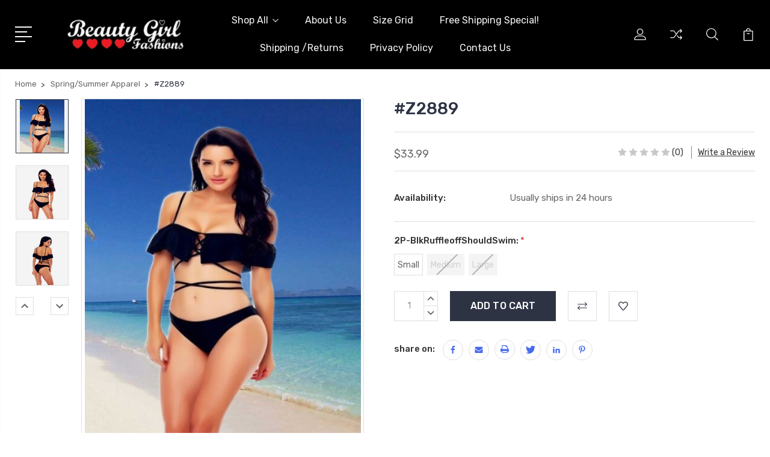

--- FILE ---
content_type: text/html; charset=UTF-8
request_url: https://beautygirlfashions.com/z2889/
body_size: 18511
content:
<!DOCTYPE html>
<html class="no-js" lang="en">
    <head>
        <title>Womens Fashion Black Two Piece Strap Ruffled Flounce Crop Sexy Bikini</title>
        <link rel="dns-prefetch preconnect" href="https://cdn11.bigcommerce.com/s-krmueeio51" crossorigin><link rel="dns-prefetch preconnect" href="https://fonts.googleapis.com/" crossorigin><link rel="dns-prefetch preconnect" href="https://fonts.gstatic.com/" crossorigin>
        <meta property="product:price:amount" content="33.99" /><meta property="product:price:currency" content="USD" /><meta property="og:url" content="https://beautygirlfashions.com/z2889/" /><meta property="og:site_name" content="beautygirlinc" /><meta name="keywords" content="Womens-Clothes, Womens-Fashions, Plus-Size, Jeans, Womens-Sweatres, Christmas, Sale, SExy-Dress, Evening-Gown, Dresses, Romper, Jumpsuit, 2019-trends, Womens-pants, Boho, Tishirts, womens-skirts, evening-dresses, honeymoon, vacation-wear, Bathing-suits, Bikini,Beach-wear, Cabana-wear, hats, belts, Fashion-Jewelry, 2020-fashions, 2020-Spring-Fashions"><meta name="description" content="Womens Fashion Black Two Piece Strap Ruffled Flounce Crop Sexy Bikini"><link rel='canonical' href='https://beautygirlfashions.com/z2889/' /><meta name='platform' content='bigcommerce.stencil' /><meta property="og:type" content="product" />
<meta property="og:title" content="#Z2889" />
<meta property="og:description" content="Womens Fashion Black Two Piece Strap Ruffled Flounce Crop Sexy Bikini" />
<meta property="og:image" content="https://cdn11.bigcommerce.com/s-krmueeio51/products/236/images/1813/blk_swimsuit__96417.1588095573.386.513.jpg?c=2" />
<meta property="og:availability" content="instock" />
<meta property="pinterest:richpins" content="enabled" />
        
         

        <link href="https://cdn11.bigcommerce.com/r-098fe5f4938830d40a5d5433badac2d4c1c010f5/img/bc_favicon.ico" rel="shortcut icon">
        <meta name="viewport" content="width=device-width, initial-scale=1, maximum-scale=1">

        <script>
            // Change document class from no-js to js so we can detect this in css
            document.documentElement.className = document.documentElement.className.replace('no-js', 'js');
        </script>

        <link href="https://fonts.googleapis.com/css?family=Rubik:400,400i,300,300i,500,500i,700.700i,900,900i%7CRoboto:400,500,600,700,800,900%7CKarla:400%7CCaveat:400,700&display=swap" rel="stylesheet">
        <link data-stencil-stylesheet href="https://cdn11.bigcommerce.com/s-krmueeio51/stencil/fcc85470-df0c-0137-3f16-0242ac11001c/css/theme-df9a8710-9304-013d-4794-22f48cc59ae3.css" rel="stylesheet">

        <!-- Start Tracking Code for analytics_facebook -->

<script>
!function(f,b,e,v,n,t,s){if(f.fbq)return;n=f.fbq=function(){n.callMethod?n.callMethod.apply(n,arguments):n.queue.push(arguments)};if(!f._fbq)f._fbq=n;n.push=n;n.loaded=!0;n.version='2.0';n.queue=[];t=b.createElement(e);t.async=!0;t.src=v;s=b.getElementsByTagName(e)[0];s.parentNode.insertBefore(t,s)}(window,document,'script','https://connect.facebook.net/en_US/fbevents.js');

fbq('set', 'autoConfig', 'false', '271409004431074');
fbq('dataProcessingOptions', ['LDU'], 0, 0);
fbq('init', '271409004431074', {"external_id":"c88695f4-7a94-4f13-b76c-99d7048a5a93"});
fbq('set', 'agent', 'bigcommerce', '271409004431074');

function trackEvents() {
    var pathName = window.location.pathname;

    fbq('track', 'PageView', {}, "");

    // Search events start -- only fire if the shopper lands on the /search.php page
    if (pathName.indexOf('/search.php') === 0 && getUrlParameter('search_query')) {
        fbq('track', 'Search', {
            content_type: 'product_group',
            content_ids: [],
            search_string: getUrlParameter('search_query')
        });
    }
    // Search events end

    // Wishlist events start -- only fire if the shopper attempts to add an item to their wishlist
    if (pathName.indexOf('/wishlist.php') === 0 && getUrlParameter('added_product_id')) {
        fbq('track', 'AddToWishlist', {
            content_type: 'product_group',
            content_ids: []
        });
    }
    // Wishlist events end

    // Lead events start -- only fire if the shopper subscribes to newsletter
    if (pathName.indexOf('/subscribe.php') === 0 && getUrlParameter('result') === 'success') {
        fbq('track', 'Lead', {});
    }
    // Lead events end

    // Registration events start -- only fire if the shopper registers an account
    if (pathName.indexOf('/login.php') === 0 && getUrlParameter('action') === 'account_created') {
        fbq('track', 'CompleteRegistration', {}, "");
    }
    // Registration events end

    

    function getUrlParameter(name) {
        var cleanName = name.replace(/[\[]/, '\[').replace(/[\]]/, '\]');
        var regex = new RegExp('[\?&]' + cleanName + '=([^&#]*)');
        var results = regex.exec(window.location.search);
        return results === null ? '' : decodeURIComponent(results[1].replace(/\+/g, ' '));
    }
}

if (window.addEventListener) {
    window.addEventListener("load", trackEvents, false)
}
</script>
<noscript><img height="1" width="1" style="display:none" alt="null" src="https://www.facebook.com/tr?id=271409004431074&ev=PageView&noscript=1&a=plbigcommerce1.2&eid="/></noscript>

<!-- End Tracking Code for analytics_facebook -->


<script type="text/javascript" src="https://checkout-sdk.bigcommerce.com/v1/loader.js" defer></script>
<script src="https://www.google.com/recaptcha/api.js" async defer></script>
<script type="text/javascript">
var BCData = {"product_attributes":{"sku":null,"upc":null,"mpn":null,"gtin":null,"weight":null,"base":false,"image":null,"price":{"without_tax":{"formatted":"$33.99","value":33.99,"currency":"USD"},"tax_label":"Tax"},"out_of_stock_behavior":"label_option","out_of_stock_message":"Out of stock","available_modifier_values":[],"available_variant_values":[507],"in_stock_attributes":[507],"selected_attributes":[],"stock":null,"instock":true,"stock_message":null,"purchasable":true,"purchasing_message":null,"call_for_price_message":null}};
</script>

<!-- TikTok Pixel Code Start: Initialization Script & Page Event -->
<script>
!function (w, d, t) {
  w.TiktokAnalyticsObject=t;var ttq=w[t]=w[t]||[];ttq.methods=["page","track","identify","instances","debug","on","off","once","ready","alias","group","enableCookie","disableCookie"],ttq.setAndDefer=function(t,e){t[e]=function(){t.push([e].concat(Array.prototype.slice.call(arguments,0)))}};for(var i=0;i<ttq.methods.length;i++)ttq.setAndDefer(ttq,ttq.methods[i]);ttq.instance=function(t){for(var e=ttq._i[t]||[],n=0;n<ttq.methods.length;n++)ttq.setAndDefer(e,ttq.methods[n]);return e},ttq.load=function(e,n){var i="https://analytics.tiktok.com/i18n/pixel/events.js";ttq._i=ttq._i||{},ttq._i[e]=[],ttq._i[e]._u=i,ttq._t=ttq._t||{},ttq._t[e]=+new Date,ttq._o=ttq._o||{},ttq._o[e]=n||{},ttq._partner=ttq._partner||"BigCommerce";var o=document.createElement("script");o.type="text/javascript",o.async=!0,o.src=i+"?sdkid="+e+"&lib="+t;var a=document.getElementsByTagName("script")[0];a.parentNode.insertBefore(o,a)};

  ttq.load('CPB9R8RC77UAD0EACFR0');
  ttq.page();
}(window, document, 'ttq');

if (typeof BODL === 'undefined') {
  // https://developer.bigcommerce.com/theme-objects/breadcrumbs
  
  // https://developer.bigcommerce.com/theme-objects/brand
  
  // https://developer.bigcommerce.com/theme-objects/category
  
  
  // https://developer.bigcommerce.com/theme-objects/product
  
  
  
  
  
  
  
  // https://developer.bigcommerce.com/theme-objects/products
  
  // https://developer.bigcommerce.com/theme-objects/product_results
  
  // https://developer.bigcommerce.com/theme-objects/order
  
  // https://developer.bigcommerce.com/theme-objects/wishlist
  
  // https://developer.bigcommerce.com/theme-objects/wishlist
  
  // https://developer.bigcommerce.com/theme-objects/cart
  // (Fetching selective cart data to prevent additional payment button object html from causing JS parse error)
  
  
  // https://developer.bigcommerce.com/theme-objects/customer
  var BODL = JSON.parse("{\"breadcrumbs\":[{\"url\":\"https://beautygirlfashions.com/\",\"name\":\"Home\"},{\"url\":\"https://beautygirlfashions.com/spring-summer-apparel/\",\"name\":\"Spring/Summer Apparel\"},{\"url\":\"https://beautygirlfashions.com/z2889/\",\"name\":\"#Z2889\"}],\"productId\":236,\"skuId\":null,\"productTitle\":\"#Z2889\",\"productCurrencyWithoutTax\":\"USD\",\"productPriceWithoutTax\":33.99,\"products\":[],\"phone\":null,\"email\":null}");

  if (BODL.categoryName) {
    BODL.category = {
      name: BODL.categoryName,
      products: BODL.categoryProducts,
    }
  }

  if (BODL.productTitle) {
    BODL.product = {
      id: BODL.productId,
      title: BODL.productTitle,
      price: {
        without_tax: {
          currency: BODL.productCurrency,
          value: BODL.productPrice,
        },
      },
    }
  }
}

BODL.getCartItemContentId = (item) => {
  switch(item.type) {
    case 'GiftCertificate':
      return item.type;
      break;
    default:
      return item.product_id;
  }
}

BODL.getQueryParamValue = function (name) {
  var cleanName = name.replace(/[\[]/, '\[').replace(/[\]]/, '\]');
  var regex = new RegExp('[\?&]' + cleanName + '=([^&#]*)');
  var results = regex.exec(window.location.search);
  return results === null ? '' : decodeURIComponent(results[1].replace(/\+/g, ' '));
}

// Advanced Matching
  var phoneNumber = ''
  var email = ''
  if (BODL.phone) {
    var phoneNumber = BODL.phone;
    if (BODL.phone.indexOf('+') === -1) {
   // No country code, so default to US code
        phoneNumber = `+1${phoneNumber}`;  
    }
  }

  if (BODL.email) {
    var email = BODL.email
  }
  
  ttq.instance('CPB9R8RC77UAD0EACFR0').identify({
    email: email,
    phone_number: phoneNumber})
</script>
<!-- TikTok Pixel Code End: Initialization Script & Page Event -->

<!-- TikTok Pixel Code Start: View Product Content -->
<script>
if (BODL.product) {
  // Advanced Matching
  var phoneNumber = ''
  var email = ''
  if (BODL.phone) {
    var phoneNumber = BODL.phone;
    if (BODL.phone.indexOf('+') === -1) {
   // No country code, so default to US code
        phoneNumber = `+1${phoneNumber}`;  
    }
  }

  if (BODL.email) {
    var email = BODL.email
  }
  
  ttq.instance('CPB9R8RC77UAD0EACFR0').identify({
    email: email,
    phone_number: phoneNumber})
  var productPrice = 0
  var productCurrency = ""
  if (BODL.productCurrencyWithoutTax && BODL.productCurrencyWithoutTax !== "") {
    productPrice = BODL.productPriceWithoutTax
    productCurrency = BODL.productCurrencyWithoutTax
  }
  if (BODL.productCurrencyWithTax && BODL.productCurrencyWithTax !== "") {
    productPrice = BODL.productPriceWithTax
    productCurrency = BODL.productCurrencyWithTax
  }
  //default contentId to productId if sku_id is not found on product 
  var contentID = BODL.productId
  if (BODL.skuId && BODL.skuId !== "") {
    contentID = BODL.skuId
  }
  ttq.instance('CPB9R8RC77UAD0EACFR0').track('ViewContent', {
    content_id: contentID,
    content_category: BODL.breadcrumbs[1] ? BODL.breadcrumbs[1].name : '',
    content_name: BODL.product.title,
    content_type: "product_group",
    currency: productCurrency,
    price: productPrice,
    value: productPrice,
  });
}
</script>
<!-- TikTok Pixel Code End: View Product Content -->

<!-- TikTok Pixel Code Start: View Category Content -->
<script>
if (BODL.category) {
  // Advanced Matching
  var phoneNumber = ''
  var email = ''
  if (BODL.phone) {
    var phoneNumber = BODL.phone;
    if (BODL.phone.indexOf('+') === -1) {
    // No country code, so default to US code
        phoneNumber = `+1${phoneNumber}`;  
    }
  }
    
  if (BODL.email) {
    var email = BODL.email
  }
  
  ttq.instance('CPB9R8RC77UAD0EACFR0').identify({
    email: email,
    phone_number: phoneNumber})
  ttq.instance('CPB9R8RC77UAD0EACFR0').track('ViewContent', {
    contents: BODL.category.products.map((p) => ({
      content_id: p.id,
      content_category: BODL.category.name,
      content_name: p.name,
      content_type: "product_group"
    }))
  });
}
</script>
<!-- TikTok Pixel Code End: View Category Content -->

<!-- TikTok Pixel Code Start: Add to Wishlist -->
<script>
// This only sends one wishlist product: the one that was just added based on the 'added_product_id' param in the url
if (BODL.wishlist) {
  var productPrice = 0
  var productCurrency = ""
  if (BODL.productCurrencyWithoutTax && BODL.productCurrencyWithoutTax !== "") {
    productPrice = BODL.productPriceWithoutTax
    productCurrency = BODL.productCurrencyWithoutTax
  }
  if (BODL.productCurrencyWithTax && BODL.productCurrencyWithTax !== "") {
    productPrice = BODL.productPriceWithTax
    productCurrency = BODL.productCurrencyWithTax
  }

  var addedWishlistItem = BODL.wishlist.items.filter((i) => i.product_id === parseInt(BODL.getQueryParamValue('added_product_id'))).map((p) => ({
    var contentId = p.product_id
    if (p.sku && p.sku !== "") {
        contentId = p.sku
    }
    content_id: contentId,
    // Commenting out as category data doesn't exist on wishlist items
    // content_category: p.does_not_exist, 
    content_name: p.name,
    content_type: "product_group",
    currency: productCurrency,
    price: productPrice,
    value: productPrice,
  }));
  
  // Advanced Matching
  var phoneNumber = ''
  var email = ''
  if (BODL.phone) {
    var phoneNumber = BODL.phone;
    if (BODL.phone.indexOf('+') === -1) {
   // No country code, so default to US code
        phoneNumber = `+1${phoneNumber}`;  
    }
  }

  if (BODL.email) {
    var email = BODL.email
  }
  
  ttq.instance('CPB9R8RC77UAD0EACFR0').identify({
    email: email,
    phone_number: phoneNumber})
  
  ttq.instance('CPB9R8RC77UAD0EACFR0').track('AddToWishlist', addedWishlistItem[0]);
}
</script>
<!-- TikTok Pixel Code End: Add to Wishlist -->

<!-- TikTok Pixel Code Start: Subscribe to Newsletter -->
<script>
if (window.location.pathname.indexOf('/subscribe.php') === 0 && BODL.getQueryParamValue('result') === 'success') {
  // Advanced Matching
  var phoneNumber = ''
  var email = ''
  if (BODL.phone) {
    var phoneNumber = BODL.phone;
    if (BODL.phone.indexOf('+') === -1) {
   // No country code, so default to US code
        phoneNumber = `+1${phoneNumber}`;  
    }
  }

  if (BODL.email) {
    var email = BODL.email
  }
  
  ttq.instance('CPB9R8RC77UAD0EACFR0').identify({
    email: email,
    phone_number: phoneNumber})

  ttq.instance('CPB9R8RC77UAD0EACFR0').track('Subscribe');
}
</script>
<!-- TikTok Pixel Code End: Subscribe to Newsletter -->

<!-- TikTok Pixel Code Start: Search -->
<script>
if (BODL.search) {
  // Advanced Matching
  var phoneNumber = ''
  var email = ''
  if (BODL.phone) {
    var phoneNumber = BODL.phone;
    if (BODL.phone.indexOf('+') === -1) {
   // No country code, so default to US code
        phoneNumber = `+1${phoneNumber}`;  
    }
  }

  if (BODL.email) {
    var email = BODL.email
  }
  
  ttq.instance('CPB9R8RC77UAD0EACFR0').identify({
    email: email,
    phone_number: phoneNumber})
  var productPrice = 0
  var productCurrency = ""
  if (BODL.productCurrencyWithoutTax && BODL.productCurrencyWithoutTax !== "") {
    productPrice = BODL.productPriceWithoutTax
    productCurrency = BODL.productCurrencyWithoutTax
  }
  if (BODL.productCurrencyWithTax && BODL.productCurrencyWithTax !== "") {
    productPrice = BODL.productPriceWithTax
    productCurrency = BODL.productCurrencyWithTax
  }

  ttq.instance('CPB9R8RC77UAD0EACFR0').track('Search', {
    query: BODL.getQueryParamValue('search_query'),
    contents: BODL.search.products.map((p) => ({
      var contentId = p.id
      if (p.sku && p.sku !== "") {
        contentId = p.sku
      }
      content_id: contentId,
      // Products can be in multiple categories.
      // Commenting out as this might distort category reports if only the first one is used.
      // content_category: p.category[0], 
      content_name: p.name,
      content_type: "product_group",
      currency: productCurrency,
      price: productPrice,
      value: productPrice,
    }))
  });
}
</script>
<!-- TikTok Pixel Code End: Search -->

<!-- TikTok Pixel Code Start: Registration -->
<script>
if (window.location.pathname.indexOf('/login.php') === 0 && BODL.getQueryParamValue('action') === 'account_created') {
  // Advanced Matching
  var phoneNumber = ''
  var email = ''
  if (BODL.phone) {
    var phoneNumber = BODL.phone;
    if (BODL.phone.indexOf('+') === -1) {
   // No country code, so default to US code
        phoneNumber = `+1${phoneNumber}`;  
    }
  }

  if (BODL.email) {
    var email = BODL.email
  }
  
  ttq.instance('CPB9R8RC77UAD0EACFR0').identify({
    email: email,
    phone_number: phoneNumber})
  
  ttq.instance('CPB9R8RC77UAD0EACFR0').track('Registration');
}
</script>
<!-- TikTok Pixel Code End: Registration -->

<script nonce="">
(function () {
    var xmlHttp = new XMLHttpRequest();

    xmlHttp.open('POST', 'https://bes.gcp.data.bigcommerce.com/nobot');
    xmlHttp.setRequestHeader('Content-Type', 'application/json');
    xmlHttp.send('{"store_id":"1000510568","timezone_offset":"-6.0","timestamp":"2026-01-18T02:30:28.51421700Z","visit_id":"4396fb9f-3901-4dd1-84b9-3ffa39274d2c","channel_id":1}');
})();
</script>

        

        
        
        
        
        
        
        

        
        
        
        
        
        
        

    </head>
    <body class="type-product">
        <svg data-src="https://cdn11.bigcommerce.com/s-krmueeio51/stencil/fcc85470-df0c-0137-3f16-0242ac11001c/img/icon-sprite.svg" class="icons-svg-sprite"></svg>


        <header class="header" sticky="true" role="banner">
  <div class="header-main">
  <div class="container">
    <div class="header-inner">
      <div class="header-left">
        <div class="desktop_mobile_menu">
          <a class="control-otherlinks" href="javascript:void(0);" onclick="">
            <span class="otherlinks-line-1"></span>
            <span class="otherlinks-line-2"></span>
            <span class="otherlinks-line-3"></span>
            <span class="otherlinks-line-4"></span>
          </a>
        </div>
        <div class="logo-block">
              <div class="header-logo header-logo--center">
                  <a href="https://beautygirlfashions.com/">
            <div class="header-logo-image-container-custom">
                <img class="header-logo-image-custom" src="https://cdn11.bigcommerce.com/s-krmueeio51/images/stencil/622x220/new_logo_bigger_1733162086__11748.original.jpg" alt="beautygirlinc" title="beautygirlinc">
            </div>
</a>
              </div>
        </div>
      </div>

      <div class="header-center">
        <div class="navigation-menu" data-menu>
            <nav class="navPages">
  <ul class="navPages-list sf-menu" data-speed="0.8">




      <li class="navPages-item">
        <a class="navPages-action needsclick" href="/categories">Shop All <svg><use xlink:href="#icon-chevron-down"></use></svg></a>
        <ul>
            <li class="navPages-item  nav-arrow-roted">
              <!-- SECOND LEVEL STARTS -->
<a class="navPages-action" href="https://beautygirlfashions.com/lingerie/">
  <span class="nav-arrow"><svg class=""><use xlink:href="#icon-m-right"></use></span>Lingerie</a>
<!-- SECOND LEVEL ENDS -->
            </li>
            <li class="navPages-item  nav-arrow-roted">
              <!-- SECOND LEVEL STARTS -->
<a class="navPages-action" href="https://beautygirlfashions.com/footwear/">
  <span class="nav-arrow"><svg class=""><use xlink:href="#icon-m-right"></use></span>Footwear</a>
<!-- SECOND LEVEL ENDS -->
            </li>
            <li class="navPages-item  nav-arrow-roted">
              <!-- SECOND LEVEL STARTS -->

<a class="navPages-action" href="https://beautygirlfashions.com/accessories/" class="needsclick">
  <span class="nav-arrow"><svg class=""><use xlink:href="#icon-m-right"></use></span>
    Accessories
    <svg class="chevron-down"><use xlink:href="#icon-chevron-down"></use></svg>
</a>
<ul class="navlist-sub nav-second-level">
    <li>
        <!-- THIRD LEVEL STARTS -->
        <a class="navPages-action" href="https://beautygirlfashions.com/accessories/belts/" class="needsclick">
          <span class="nav-arrow"><svg class=""><use xlink:href="#icon-m-right"></use></span>Belts</a>
        <!-- THIRD LEVEL STARTS -->
    </li>
    <li>
        <!-- THIRD LEVEL STARTS -->
        <a class="navPages-action" href="https://beautygirlfashions.com/accessories/hair-clips/" class="needsclick">
          <span class="nav-arrow"><svg class=""><use xlink:href="#icon-m-right"></use></span>Hair Clips</a>
        <!-- THIRD LEVEL STARTS -->
    </li>
    <li>
        <!-- THIRD LEVEL STARTS -->
        <a class="navPages-action" href="https://beautygirlfashions.com/accessories/designer-handbags/" class="needsclick">
          <span class="nav-arrow"><svg class=""><use xlink:href="#icon-m-right"></use></span>Designer Handbags</a>
        <!-- THIRD LEVEL STARTS -->
    </li>
    <li>
        <!-- THIRD LEVEL STARTS -->
        <a class="navPages-action" href="https://beautygirlfashions.com/accessories/handbag-purse/" class="needsclick">
          <span class="nav-arrow"><svg class=""><use xlink:href="#icon-m-right"></use></span>Handbag/Purse</a>
        <!-- THIRD LEVEL STARTS -->
    </li>
    <li>
        <!-- THIRD LEVEL STARTS -->
        <a class="navPages-action" href="https://beautygirlfashions.com/accessories/hats/" class="needsclick">
          <span class="nav-arrow"><svg class=""><use xlink:href="#icon-m-right"></use></span>Hats</a>
        <!-- THIRD LEVEL STARTS -->
    </li>
    <li>
        <!-- THIRD LEVEL STARTS -->
        <a class="navPages-action" href="https://beautygirlfashions.com/accessories/jewelry/" class="needsclick">
          <span class="nav-arrow"><svg class=""><use xlink:href="#icon-m-right"></use></span>
            Jewelry <svg class="chevron-down"><use xlink:href="#icon-chevron-down"></use></svg>
        </a>
        <ul class="navlist-sub nav-third-level">
            <li>
              <!-- FOURTH LEVEL STARTS -->
                <a class="navPages-action" href="https://beautygirlfashions.com/accessories/jewelry/bracelets/" class="needsclick">Bracelets</a>
              <!-- FOURTH LEVEL STARTS -->

            </li>
            <li>
              <!-- FOURTH LEVEL STARTS -->
                <a class="navPages-action" href="https://beautygirlfashions.com/accessories/jewelry/earrings/" class="needsclick">Earrings</a>
              <!-- FOURTH LEVEL STARTS -->

            </li>
            <li>
              <!-- FOURTH LEVEL STARTS -->
                <a class="navPages-action" href="https://beautygirlfashions.com/accessories/jewelry/necklaces/" class="needsclick">Necklaces</a>
              <!-- FOURTH LEVEL STARTS -->

            </li>
            <li>
              <!-- FOURTH LEVEL STARTS -->
                <a class="navPages-action" href="https://beautygirlfashions.com/accessories/jewelry/pins-brooch/" class="needsclick">Pins / Brooch</a>
              <!-- FOURTH LEVEL STARTS -->

            </li>
            <li>
              <!-- FOURTH LEVEL STARTS -->
                <a class="navPages-action" href="https://beautygirlfashions.com/accessories/jewelry/rings/" class="needsclick">Rings</a>
              <!-- FOURTH LEVEL STARTS -->

            </li>
        </ul>
        <!-- THIRD LEVEL STARTS -->
    </li>
    <li>
        <!-- THIRD LEVEL STARTS -->
        <a class="navPages-action" href="https://beautygirlfashions.com/accessories/key-chains/" class="needsclick">
          <span class="nav-arrow"><svg class=""><use xlink:href="#icon-m-right"></use></span>Key Chains</a>
        <!-- THIRD LEVEL STARTS -->
    </li>
    <li>
        <!-- THIRD LEVEL STARTS -->
        <a class="navPages-action" href="https://beautygirlfashions.com/accessories/scarfs-shawls-headbands/" class="needsclick">
          <span class="nav-arrow"><svg class=""><use xlink:href="#icon-m-right"></use></span>Scarfs/Shawls/Headbands</a>
        <!-- THIRD LEVEL STARTS -->
    </li>
    <li>
        <!-- THIRD LEVEL STARTS -->
        <a class="navPages-action" href="https://beautygirlfashions.com/accessories/stockings-tights-socks/" class="needsclick">
          <span class="nav-arrow"><svg class=""><use xlink:href="#icon-m-right"></use></span>Stockings / Tights / Socks</a>
        <!-- THIRD LEVEL STARTS -->
    </li>
    <li>
        <!-- THIRD LEVEL STARTS -->
        <a class="navPages-action" href="https://beautygirlfashions.com/accessories/sunglasses/" class="needsclick">
          <span class="nav-arrow"><svg class=""><use xlink:href="#icon-m-right"></use></span>Sunglasses</a>
        <!-- THIRD LEVEL STARTS -->
    </li>
    <li>
        <!-- THIRD LEVEL STARTS -->
        <a class="navPages-action" href="https://beautygirlfashions.com/accessories/jewelry/watches/" class="needsclick">
          <span class="nav-arrow"><svg class=""><use xlink:href="#icon-m-right"></use></span>Watches</a>
        <!-- THIRD LEVEL STARTS -->
    </li>
    <li>
        <!-- THIRD LEVEL STARTS -->
        <a class="navPages-action" href="https://beautygirlfashions.com/accessories/wigs/" class="needsclick">
          <span class="nav-arrow"><svg class=""><use xlink:href="#icon-m-right"></use></span>Wigs</a>
        <!-- THIRD LEVEL STARTS -->
    </li>
</ul>
<!-- SECOND LEVEL ENDS -->
            </li>
            <li class="navPages-item  nav-arrow-roted">
              <!-- SECOND LEVEL STARTS -->
<a class="navPages-action" href="https://beautygirlfashions.com/fall-winter-apparel/">
  <span class="nav-arrow"><svg class=""><use xlink:href="#icon-m-right"></use></span>Fall/Winter Apparel</a>
<!-- SECOND LEVEL ENDS -->
            </li>
            <li class="navPages-item  nav-arrow-roted">
              <!-- SECOND LEVEL STARTS -->

<a class="navPages-action" href="https://beautygirlfashions.com/womens-sizes-small-exlarge/" class="needsclick">
  <span class="nav-arrow"><svg class=""><use xlink:href="#icon-m-right"></use></span>
    Womens Sizes Small-ExLarge
    <svg class="chevron-down"><use xlink:href="#icon-chevron-down"></use></svg>
</a>
<ul class="navlist-sub nav-second-level">
    <li>
        <!-- THIRD LEVEL STARTS -->
        <a class="navPages-action" href="https://beautygirlfashions.com/womens-sizes-small-exlarge/boho-chic/" class="needsclick">
          <span class="nav-arrow"><svg class=""><use xlink:href="#icon-m-right"></use></span>Boho-Chic</a>
        <!-- THIRD LEVEL STARTS -->
    </li>
    <li>
        <!-- THIRD LEVEL STARTS -->
        <a class="navPages-action" href="https://beautygirlfashions.com/womens-sizes-small-exlarge/lingerie/" class="needsclick">
          <span class="nav-arrow"><svg class=""><use xlink:href="#icon-m-right"></use></span>Lingerie</a>
        <!-- THIRD LEVEL STARTS -->
    </li>
    <li>
        <!-- THIRD LEVEL STARTS -->
        <a class="navPages-action" href="https://beautygirlfashions.com/womens-small-xl/coat-jacket-vest/" class="needsclick">
          <span class="nav-arrow"><svg class=""><use xlink:href="#icon-m-right"></use></span>Coat/Jacket/Vest</a>
        <!-- THIRD LEVEL STARTS -->
    </li>
    <li>
        <!-- THIRD LEVEL STARTS -->
        <a class="navPages-action" href="https://beautygirlfashions.com/womens-small-xl/cycling-outfits/" class="needsclick">
          <span class="nav-arrow"><svg class=""><use xlink:href="#icon-m-right"></use></span>Cycling Outfits</a>
        <!-- THIRD LEVEL STARTS -->
    </li>
    <li>
        <!-- THIRD LEVEL STARTS -->
        <a class="navPages-action" href="https://beautygirlfashions.com/womens-small-xl/jeans-pants-leggings/" class="needsclick">
          <span class="nav-arrow"><svg class=""><use xlink:href="#icon-m-right"></use></span>Jeans/Pants/Leggings</a>
        <!-- THIRD LEVEL STARTS -->
    </li>
    <li>
        <!-- THIRD LEVEL STARTS -->
        <a class="navPages-action" href="https://beautygirlfashions.com/womens-small-xl/shirts-tops-blouses/" class="needsclick">
          <span class="nav-arrow"><svg class=""><use xlink:href="#icon-m-right"></use></span>
            Shirts/Tops/Blouses <svg class="chevron-down"><use xlink:href="#icon-chevron-down"></use></svg>
        </a>
        <ul class="navlist-sub nav-third-level">
            <li>
              <!-- FOURTH LEVEL STARTS -->
                <a class="navPages-action" href="https://beautygirlfashions.com/womens-sizes-small-exlarge/shirts-tops-blouses/crop-tops-crop-sets/" class="needsclick">Crop Tops &amp; Crop Sets</a>
              <!-- FOURTH LEVEL STARTS -->

            </li>
        </ul>
        <!-- THIRD LEVEL STARTS -->
    </li>
    <li>
        <!-- THIRD LEVEL STARTS -->
        <a class="navPages-action" href="https://beautygirlfashions.com/womens-small-xl/skirts/" class="needsclick">
          <span class="nav-arrow"><svg class=""><use xlink:href="#icon-m-right"></use></span>Skirts &amp; Shorts</a>
        <!-- THIRD LEVEL STARTS -->
    </li>
    <li>
        <!-- THIRD LEVEL STARTS -->
        <a class="navPages-action" href="https://beautygirlfashions.com/womens-sizes-small-exlarge/sweaters-cardigans-shawls/" class="needsclick">
          <span class="nav-arrow"><svg class=""><use xlink:href="#icon-m-right"></use></span>Sweaters/Cardigans/Shawls</a>
        <!-- THIRD LEVEL STARTS -->
    </li>
    <li>
        <!-- THIRD LEVEL STARTS -->
        <a class="navPages-action" href="https://beautygirlfashions.com/womens-sizes-small-exlarge/swim-suits-cover-ups/" class="needsclick">
          <span class="nav-arrow"><svg class=""><use xlink:href="#icon-m-right"></use></span>Swim Suits/Cover Ups</a>
        <!-- THIRD LEVEL STARTS -->
    </li>
    <li>
        <!-- THIRD LEVEL STARTS -->
        <a class="navPages-action" href="https://beautygirlfashions.com/womens-sizes-small-exlarge/rompers-jumpsuits/" class="needsclick">
          <span class="nav-arrow"><svg class=""><use xlink:href="#icon-m-right"></use></span>Rompers/Jumpsuits</a>
        <!-- THIRD LEVEL STARTS -->
    </li>
    <li>
        <!-- THIRD LEVEL STARTS -->
        <a class="navPages-action" href="https://beautygirlfashions.com/womens-small-xl/dresses/" class="needsclick">
          <span class="nav-arrow"><svg class=""><use xlink:href="#icon-m-right"></use></span>
            Dresses <svg class="chevron-down"><use xlink:href="#icon-chevron-down"></use></svg>
        </a>
        <ul class="navlist-sub nav-third-level">
            <li>
              <!-- FOURTH LEVEL STARTS -->
                <a class="navPages-action" href="https://beautygirlfashions.com/womens-sizes-small-exlarge/dresses/dressy-formal/" class="needsclick">Dressy/Formal</a>
              <!-- FOURTH LEVEL STARTS -->

            </li>
            <li>
              <!-- FOURTH LEVEL STARTS -->
                <a class="navPages-action" href="https://beautygirlfashions.com/womens-sizes-small-exlarge/dresses/long-floor-length/" class="needsclick">Long/Floor Length</a>
              <!-- FOURTH LEVEL STARTS -->

            </li>
            <li>
              <!-- FOURTH LEVEL STARTS -->
                <a class="navPages-action" href="https://beautygirlfashions.com/womens-sizes-small-exlarge/dresses/short-mid-length/" class="needsclick">Short/Mid Length</a>
              <!-- FOURTH LEVEL STARTS -->

            </li>
            <li>
              <!-- FOURTH LEVEL STARTS -->
                <a class="navPages-action" href="https://beautygirlfashions.com/womens-sizes-small-exlarge/dresses/sweater-dresses/" class="needsclick">Sweater Dresses</a>
              <!-- FOURTH LEVEL STARTS -->

            </li>
        </ul>
        <!-- THIRD LEVEL STARTS -->
    </li>
    <li>
        <!-- THIRD LEVEL STARTS -->
        <a class="navPages-action" href="https://beautygirlfashions.com/womens-small-xl/2-piece-sets/" class="needsclick">
          <span class="nav-arrow"><svg class=""><use xlink:href="#icon-m-right"></use></span>2 Piece Sets</a>
        <!-- THIRD LEVEL STARTS -->
    </li>
</ul>
<!-- SECOND LEVEL ENDS -->
            </li>
            <li class="navPages-item  nav-arrow-roted">
              <!-- SECOND LEVEL STARTS -->

<a class="navPages-action" href="https://beautygirlfashions.com/plus-sizes/" class="needsclick">
  <span class="nav-arrow"><svg class=""><use xlink:href="#icon-m-right"></use></span>
    Womens Plus Sizes 1X-3X
    <svg class="chevron-down"><use xlink:href="#icon-chevron-down"></use></svg>
</a>
<ul class="navlist-sub nav-second-level">
    <li>
        <!-- THIRD LEVEL STARTS -->
        <a class="navPages-action" href="https://beautygirlfashions.com/plus-sizes/coats-jackets-wraps-vests/" class="needsclick">
          <span class="nav-arrow"><svg class=""><use xlink:href="#icon-m-right"></use></span>Coats/Jackets/Wraps/Vests</a>
        <!-- THIRD LEVEL STARTS -->
    </li>
    <li>
        <!-- THIRD LEVEL STARTS -->
        <a class="navPages-action" href="https://beautygirlfashions.com/womens-plus-sizes-1x-3x/lingerie/" class="needsclick">
          <span class="nav-arrow"><svg class=""><use xlink:href="#icon-m-right"></use></span>Lingerie</a>
        <!-- THIRD LEVEL STARTS -->
    </li>
    <li>
        <!-- THIRD LEVEL STARTS -->
        <a class="navPages-action" href="https://beautygirlfashions.com/plus-sizes/dresses/" class="needsclick">
          <span class="nav-arrow"><svg class=""><use xlink:href="#icon-m-right"></use></span>
            Dresses <svg class="chevron-down"><use xlink:href="#icon-chevron-down"></use></svg>
        </a>
        <ul class="navlist-sub nav-third-level">
            <li>
              <!-- FOURTH LEVEL STARTS -->
                <a class="navPages-action" href="https://beautygirlfashions.com/womens-plus-sizes-1x-3x/dresses/dressy-formal/" class="needsclick">Dressy/Formal</a>
              <!-- FOURTH LEVEL STARTS -->

            </li>
            <li>
              <!-- FOURTH LEVEL STARTS -->
                <a class="navPages-action" href="https://beautygirlfashions.com/womens-plus-sizes-1x-3x/dresses/long-floor-length/" class="needsclick">Long/Floor Length</a>
              <!-- FOURTH LEVEL STARTS -->

            </li>
            <li>
              <!-- FOURTH LEVEL STARTS -->
                <a class="navPages-action" href="https://beautygirlfashions.com/womens-plus-sizes-1x-3x/dresses/short-mid-length/" class="needsclick">Short/Mid Length</a>
              <!-- FOURTH LEVEL STARTS -->

            </li>
        </ul>
        <!-- THIRD LEVEL STARTS -->
    </li>
    <li>
        <!-- THIRD LEVEL STARTS -->
        <a class="navPages-action" href="https://beautygirlfashions.com/womens-plus-sizes-1x-3x/boho-chic/" class="needsclick">
          <span class="nav-arrow"><svg class=""><use xlink:href="#icon-m-right"></use></span>Boho-Chic</a>
        <!-- THIRD LEVEL STARTS -->
    </li>
    <li>
        <!-- THIRD LEVEL STARTS -->
        <a class="navPages-action" href="https://beautygirlfashions.com/womens-plus-sizes-1x-3x/jeans-pants-leggings/" class="needsclick">
          <span class="nav-arrow"><svg class=""><use xlink:href="#icon-m-right"></use></span>Jeans/Pants/Leggings</a>
        <!-- THIRD LEVEL STARTS -->
    </li>
    <li>
        <!-- THIRD LEVEL STARTS -->
        <a class="navPages-action" href="https://beautygirlfashions.com/womens-plus-sizes-1x-3x/rompers-jumpsuits/" class="needsclick">
          <span class="nav-arrow"><svg class=""><use xlink:href="#icon-m-right"></use></span>Rompers/Jumpsuits</a>
        <!-- THIRD LEVEL STARTS -->
    </li>
    <li>
        <!-- THIRD LEVEL STARTS -->
        <a class="navPages-action" href="https://beautygirlfashions.com/plus-sizes/shirts-tops-blouses/" class="needsclick">
          <span class="nav-arrow"><svg class=""><use xlink:href="#icon-m-right"></use></span>Shirts/Tops/Blouses</a>
        <!-- THIRD LEVEL STARTS -->
    </li>
    <li>
        <!-- THIRD LEVEL STARTS -->
        <a class="navPages-action" href="https://beautygirlfashions.com/womens-plus-sizes-1x-3x/skirts-shorts/" class="needsclick">
          <span class="nav-arrow"><svg class=""><use xlink:href="#icon-m-right"></use></span>Skirts&amp;Shorts</a>
        <!-- THIRD LEVEL STARTS -->
    </li>
    <li>
        <!-- THIRD LEVEL STARTS -->
        <a class="navPages-action" href="https://beautygirlfashions.com/womens-plus-sizes-1x-3x/sweaters-cardigans/" class="needsclick">
          <span class="nav-arrow"><svg class=""><use xlink:href="#icon-m-right"></use></span>Sweaters/Cardigans/Shawls</a>
        <!-- THIRD LEVEL STARTS -->
    </li>
    <li>
        <!-- THIRD LEVEL STARTS -->
        <a class="navPages-action" href="https://beautygirlfashions.com/womens-plus-sizes-1x-3x/swim-suits-cover-ups/" class="needsclick">
          <span class="nav-arrow"><svg class=""><use xlink:href="#icon-m-right"></use></span>Swim Suits/Cover Ups</a>
        <!-- THIRD LEVEL STARTS -->
    </li>
</ul>
<!-- SECOND LEVEL ENDS -->
            </li>
            <li class="navPages-item  nav-arrow-roted">
              <!-- SECOND LEVEL STARTS -->
<a class="navPages-action" href="https://beautygirlfashions.com/designer-label/">
  <span class="nav-arrow"><svg class=""><use xlink:href="#icon-m-right"></use></span>Designer Label </a>
<!-- SECOND LEVEL ENDS -->
            </li>
            <li class="navPages-item  nav-arrow-roted">
              <!-- SECOND LEVEL STARTS -->
<a class="navPages-action" href="https://beautygirlfashions.com/made-in-usa/">
  <span class="nav-arrow"><svg class=""><use xlink:href="#icon-m-right"></use></span>MADE IN USA</a>
<!-- SECOND LEVEL ENDS -->
            </li>
            <li class="navPages-item  nav-arrow-roted">
              <!-- SECOND LEVEL STARTS -->

<a class="navPages-action" href="https://beautygirlfashions.com/holiday-apparel-accessories/" class="needsclick">
  <span class="nav-arrow"><svg class=""><use xlink:href="#icon-m-right"></use></span>
    Holiday Apparel &amp; Accessories 
    <svg class="chevron-down"><use xlink:href="#icon-chevron-down"></use></svg>
</a>
<ul class="navlist-sub nav-second-level">
    <li>
        <!-- THIRD LEVEL STARTS -->
        <a class="navPages-action" href="https://beautygirlfashions.com/patriotic-apparel/" class="needsclick">
          <span class="nav-arrow"><svg class=""><use xlink:href="#icon-m-right"></use></span>Patriotic Apparel </a>
        <!-- THIRD LEVEL STARTS -->
    </li>
    <li>
        <!-- THIRD LEVEL STARTS -->
        <a class="navPages-action" href="https://beautygirlfashions.com/holiday-apparel-accessories/st-patricks-day-anything-green/" class="needsclick">
          <span class="nav-arrow"><svg class=""><use xlink:href="#icon-m-right"></use></span>St. Patrick&#x27;s Day &amp; Anything Green</a>
        <!-- THIRD LEVEL STARTS -->
    </li>
    <li>
        <!-- THIRD LEVEL STARTS -->
        <a class="navPages-action" href="https://beautygirlfashions.com/holiday-apparel-accessories/valentines-day-shades-of-red/" class="needsclick">
          <span class="nav-arrow"><svg class=""><use xlink:href="#icon-m-right"></use></span>Valentine&#x27;s Day &amp; Shades of Red</a>
        <!-- THIRD LEVEL STARTS -->
    </li>
</ul>
<!-- SECOND LEVEL ENDS -->
            </li>
            <li class="navPages-item  nav-arrow-roted">
              <!-- SECOND LEVEL STARTS -->
<a class="navPages-action" href="https://beautygirlfashions.com/spring-summer-apparel/">
  <span class="nav-arrow"><svg class=""><use xlink:href="#icon-m-right"></use></span>Spring/Summer Apparel</a>
<!-- SECOND LEVEL ENDS -->
            </li>
            <li class="navPages-item  nav-arrow-roted">
              <!-- SECOND LEVEL STARTS -->
<a class="navPages-action" href="https://beautygirlfashions.com/shop-all/">
  <span class="nav-arrow"><svg class=""><use xlink:href="#icon-m-right"></use></span>Shop All</a>
<!-- SECOND LEVEL ENDS -->
            </li>
            <li class="navPages-item  nav-arrow-roted">
              <!-- SECOND LEVEL STARTS -->
<a class="navPages-action" href="https://beautygirlfashions.com/christian-faith-clothing-accessories/">
  <span class="nav-arrow"><svg class=""><use xlink:href="#icon-m-right"></use></span>Christian Faith Clothing &amp; Accessories</a>
<!-- SECOND LEVEL ENDS -->
            </li>
        </ul>
      </li>
           <li class="navPages-item navPages-item-page ">
             <!-- SECOND LEVEL STARTS -->
<a class="navPages-action" href="https://beautygirlfashions.com/about-us/">
  <span class="nav-arrow"><svg class=""><use xlink:href="#icon-m-right"></use></span>About Us </a>
<!-- SECOND LEVEL ENDS -->
           </li>
           <li class="navPages-item navPages-item-page ">
             <!-- SECOND LEVEL STARTS -->
<a class="navPages-action" href="https://beautygirlfashions.com/size-grid/">
  <span class="nav-arrow"><svg class=""><use xlink:href="#icon-m-right"></use></span>Size Grid </a>
<!-- SECOND LEVEL ENDS -->
           </li>
           <li class="navPages-item navPages-item-page ">
             <!-- SECOND LEVEL STARTS -->
<a class="navPages-action" href="https://beautygirlfashions.com/free-shipping-special/">
  <span class="nav-arrow"><svg class=""><use xlink:href="#icon-m-right"></use></span>Free Shipping Special!</a>
<!-- SECOND LEVEL ENDS -->
           </li>
           <li class="navPages-item navPages-item-page ">
             <!-- SECOND LEVEL STARTS -->
<a class="navPages-action" href="https://beautygirlfashions.com/shipping-returns/">
  <span class="nav-arrow"><svg class=""><use xlink:href="#icon-m-right"></use></span>Shipping /Returns</a>
<!-- SECOND LEVEL ENDS -->
           </li>
           <li class="navPages-item navPages-item-page ">
             <!-- SECOND LEVEL STARTS -->
<a class="navPages-action" href="https://beautygirlfashions.com/privacy-policy/">
  <span class="nav-arrow"><svg class=""><use xlink:href="#icon-m-right"></use></span>Privacy Policy</a>
<!-- SECOND LEVEL ENDS -->
           </li>
           <li class="navPages-item navPages-item-page last-menu-item">
             <!-- SECOND LEVEL STARTS -->
<a class="navPages-action" href="https://beautygirlfashions.com/contact-us/">
  <span class="nav-arrow"><svg class=""><use xlink:href="#icon-m-right"></use></span>Contact Us</a>
<!-- SECOND LEVEL ENDS -->
           </li>
  </ul>
</nav>
        </div>
      </div>

      <div class="header-right">
          <nav class="navUser">
    <ul class="navUser-section navUser-section--alt account-section sf-menu">
      <li class="navUser-item navUser-item--account">
    <a class="navUser-action needsclick" href="/account.php">
      <svg><use xlink:href="#icon-user"></use></svg>
      <!-- <span>Account</span> -->
    </a>
    <ul class="navUser-section-sub section-sub-right">
        <li class="navUser-item">
          <a class="navUser-action needsclick" href="/login.php">
            <svg><use xlink:href="#icon-signout"></use></svg><span>Sign in</span>
          </a>
        </li>
        <li class="navUser-item">
          <a class="navUser-action needsclick" href="/login.php?action=create_account">
            <svg><use xlink:href="#icon-register"></use></svg><span>Register</span>
          </a>
        </li>
          <li class="navUser-item">
              <a class="navUser-action needsclick" href="/giftcertificates.php">
              <svg><use xlink:href="#icon-gift-certificate"></use></svg><span>Gift Certificates</span>
              </a>
          </li>
        <li class="navUser-item navUser-item-wishlist">
            <a class="navUser-action needsclick" href="/wishlist.php">
              <svg><use xlink:href="#icon-wishlist"></use></svg><span>wishlist</span>
            </a>
        </li>


    </ul>
</li>

      <li class="navUser-item navUser-item-compare">
          <a class="navUser-action navUser-item--compare needsclick" title="Compare" href="/compare" data-compare-nav>
            <svg><use xlink:href="#icon-compare"></use></svg>
            <span class="countPill countPill--positive"></span>
          </a>
      </li>

      <li class="navUser-item navUser-search">
          <a class="navUser-action navUser-action--quickSearch" href="javascript:void(0);" data-search="quickSearch" aria-controls="quickSearch" aria-expanded="false"><svg class="search-icon"><use xlink:href="#icon-search"></use></svg> <svg class="search-close"><use xlink:href="#icon-close"></use></svg></a>
      </li>


      <li class="navUser-item navUser-item--cart">
          <a  class="navUser-action"
              data-cart-preview
              data-dropdown="cart-preview-dropdown"
              data-options="align:right"
              href="/cart.php">
              <span class="navUser-item-cartLabel">
                <svg><use xlink:href="#icon-cart"></use></svg>
              </span> <span class="countPill cart-quantity"></span>
          </a>
          <div class="dropdown-menu" id="cart-preview-dropdown" data-dropdown-content aria-hidden="true"></div>
      </li>
    </ul>

</nav>

<div class="dropdown dropdown--quickSearch" id="quickSearch" aria-hidden="true" tabindex="-1" data-prevent-quick-search-close>
    <form class="form" action="/search.php"  id="headerQuickSearchForm">
    <fieldset class="form-fieldset">
        <div class="form-field">
            <label class="is-srOnly" for="search_query">Search</label>
            <input class="form-input" data-search-quick name="search_query" id="search_query" data-error-message="Search field cannot be empty." placeholder="Search the store" autocomplete="off">
            <span class="search-icon-main" onclick="document.getElementById('headerQuickSearchForm').submit();"><svg class="search-icon"><use xlink:href="#icon-search"></use></svg></span>
        </div>
    </fieldset>
</form>
<section class="quickSearchResults" data-bind="html: results"></section>
</div>

<div id="headerSidebar" class="header-side-bar">
<div class="header-side-bar-inn">
  <div class="close">
    <a class="close-icon" href="javascript:void(0);"><svg><use xlink:href="#icon-close"></use></svg></a>
  </div>
  <div class="category headerSidebar-block">
    <h5 class="sidebarBlock-heading">Categories</h5>
    <ul class="navList navList-treeview">
            <li class="navPages-item">
              <!-- SECOND LEVEL STARTS -->
<a class="navPages-action" href="https://beautygirlfashions.com/lingerie/">
  <span class="nav-arrow"><svg class=""><use xlink:href="#icon-m-right"></use></span>Lingerie</a>
<!-- SECOND LEVEL ENDS -->
            </li>
            <li class="navPages-item">
              <!-- SECOND LEVEL STARTS -->
<a class="navPages-action" href="https://beautygirlfashions.com/footwear/">
  <span class="nav-arrow"><svg class=""><use xlink:href="#icon-m-right"></use></span>Footwear</a>
<!-- SECOND LEVEL ENDS -->
            </li>
            <li class="navPages-item">
              <!-- SECOND LEVEL STARTS -->

<a class="navPages-action" href="https://beautygirlfashions.com/accessories/" class="needsclick">
  <span class="nav-arrow"><svg class=""><use xlink:href="#icon-m-right"></use></span>
    Accessories
    <svg class="chevron-down"><use xlink:href="#icon-chevron-down"></use></svg>
</a>
<ul class="navlist-sub nav-second-level">
    <li>
        <!-- THIRD LEVEL STARTS -->
        <a class="navPages-action" href="https://beautygirlfashions.com/accessories/belts/" class="needsclick">
          <span class="nav-arrow"><svg class=""><use xlink:href="#icon-m-right"></use></span>Belts</a>
        <!-- THIRD LEVEL STARTS -->
    </li>
    <li>
        <!-- THIRD LEVEL STARTS -->
        <a class="navPages-action" href="https://beautygirlfashions.com/accessories/hair-clips/" class="needsclick">
          <span class="nav-arrow"><svg class=""><use xlink:href="#icon-m-right"></use></span>Hair Clips</a>
        <!-- THIRD LEVEL STARTS -->
    </li>
    <li>
        <!-- THIRD LEVEL STARTS -->
        <a class="navPages-action" href="https://beautygirlfashions.com/accessories/designer-handbags/" class="needsclick">
          <span class="nav-arrow"><svg class=""><use xlink:href="#icon-m-right"></use></span>Designer Handbags</a>
        <!-- THIRD LEVEL STARTS -->
    </li>
    <li>
        <!-- THIRD LEVEL STARTS -->
        <a class="navPages-action" href="https://beautygirlfashions.com/accessories/handbag-purse/" class="needsclick">
          <span class="nav-arrow"><svg class=""><use xlink:href="#icon-m-right"></use></span>Handbag/Purse</a>
        <!-- THIRD LEVEL STARTS -->
    </li>
    <li>
        <!-- THIRD LEVEL STARTS -->
        <a class="navPages-action" href="https://beautygirlfashions.com/accessories/hats/" class="needsclick">
          <span class="nav-arrow"><svg class=""><use xlink:href="#icon-m-right"></use></span>Hats</a>
        <!-- THIRD LEVEL STARTS -->
    </li>
    <li>
        <!-- THIRD LEVEL STARTS -->
        <a class="navPages-action" href="https://beautygirlfashions.com/accessories/jewelry/" class="needsclick">
          <span class="nav-arrow"><svg class=""><use xlink:href="#icon-m-right"></use></span>
            Jewelry <svg class="chevron-down"><use xlink:href="#icon-chevron-down"></use></svg>
        </a>
        <ul class="navlist-sub nav-third-level">
            <li>
              <!-- FOURTH LEVEL STARTS -->
                <a class="navPages-action" href="https://beautygirlfashions.com/accessories/jewelry/bracelets/" class="needsclick">Bracelets</a>
              <!-- FOURTH LEVEL STARTS -->

            </li>
            <li>
              <!-- FOURTH LEVEL STARTS -->
                <a class="navPages-action" href="https://beautygirlfashions.com/accessories/jewelry/earrings/" class="needsclick">Earrings</a>
              <!-- FOURTH LEVEL STARTS -->

            </li>
            <li>
              <!-- FOURTH LEVEL STARTS -->
                <a class="navPages-action" href="https://beautygirlfashions.com/accessories/jewelry/necklaces/" class="needsclick">Necklaces</a>
              <!-- FOURTH LEVEL STARTS -->

            </li>
            <li>
              <!-- FOURTH LEVEL STARTS -->
                <a class="navPages-action" href="https://beautygirlfashions.com/accessories/jewelry/pins-brooch/" class="needsclick">Pins / Brooch</a>
              <!-- FOURTH LEVEL STARTS -->

            </li>
            <li>
              <!-- FOURTH LEVEL STARTS -->
                <a class="navPages-action" href="https://beautygirlfashions.com/accessories/jewelry/rings/" class="needsclick">Rings</a>
              <!-- FOURTH LEVEL STARTS -->

            </li>
        </ul>
        <!-- THIRD LEVEL STARTS -->
    </li>
    <li>
        <!-- THIRD LEVEL STARTS -->
        <a class="navPages-action" href="https://beautygirlfashions.com/accessories/key-chains/" class="needsclick">
          <span class="nav-arrow"><svg class=""><use xlink:href="#icon-m-right"></use></span>Key Chains</a>
        <!-- THIRD LEVEL STARTS -->
    </li>
    <li>
        <!-- THIRD LEVEL STARTS -->
        <a class="navPages-action" href="https://beautygirlfashions.com/accessories/scarfs-shawls-headbands/" class="needsclick">
          <span class="nav-arrow"><svg class=""><use xlink:href="#icon-m-right"></use></span>Scarfs/Shawls/Headbands</a>
        <!-- THIRD LEVEL STARTS -->
    </li>
    <li>
        <!-- THIRD LEVEL STARTS -->
        <a class="navPages-action" href="https://beautygirlfashions.com/accessories/stockings-tights-socks/" class="needsclick">
          <span class="nav-arrow"><svg class=""><use xlink:href="#icon-m-right"></use></span>Stockings / Tights / Socks</a>
        <!-- THIRD LEVEL STARTS -->
    </li>
    <li>
        <!-- THIRD LEVEL STARTS -->
        <a class="navPages-action" href="https://beautygirlfashions.com/accessories/sunglasses/" class="needsclick">
          <span class="nav-arrow"><svg class=""><use xlink:href="#icon-m-right"></use></span>Sunglasses</a>
        <!-- THIRD LEVEL STARTS -->
    </li>
    <li>
        <!-- THIRD LEVEL STARTS -->
        <a class="navPages-action" href="https://beautygirlfashions.com/accessories/jewelry/watches/" class="needsclick">
          <span class="nav-arrow"><svg class=""><use xlink:href="#icon-m-right"></use></span>Watches</a>
        <!-- THIRD LEVEL STARTS -->
    </li>
    <li>
        <!-- THIRD LEVEL STARTS -->
        <a class="navPages-action" href="https://beautygirlfashions.com/accessories/wigs/" class="needsclick">
          <span class="nav-arrow"><svg class=""><use xlink:href="#icon-m-right"></use></span>Wigs</a>
        <!-- THIRD LEVEL STARTS -->
    </li>
</ul>
<!-- SECOND LEVEL ENDS -->
            </li>
            <li class="navPages-item">
              <!-- SECOND LEVEL STARTS -->
<a class="navPages-action" href="https://beautygirlfashions.com/fall-winter-apparel/">
  <span class="nav-arrow"><svg class=""><use xlink:href="#icon-m-right"></use></span>Fall/Winter Apparel</a>
<!-- SECOND LEVEL ENDS -->
            </li>
            <li class="navPages-item">
              <!-- SECOND LEVEL STARTS -->

<a class="navPages-action" href="https://beautygirlfashions.com/womens-sizes-small-exlarge/" class="needsclick">
  <span class="nav-arrow"><svg class=""><use xlink:href="#icon-m-right"></use></span>
    Womens Sizes Small-ExLarge
    <svg class="chevron-down"><use xlink:href="#icon-chevron-down"></use></svg>
</a>
<ul class="navlist-sub nav-second-level">
    <li>
        <!-- THIRD LEVEL STARTS -->
        <a class="navPages-action" href="https://beautygirlfashions.com/womens-sizes-small-exlarge/boho-chic/" class="needsclick">
          <span class="nav-arrow"><svg class=""><use xlink:href="#icon-m-right"></use></span>Boho-Chic</a>
        <!-- THIRD LEVEL STARTS -->
    </li>
    <li>
        <!-- THIRD LEVEL STARTS -->
        <a class="navPages-action" href="https://beautygirlfashions.com/womens-sizes-small-exlarge/lingerie/" class="needsclick">
          <span class="nav-arrow"><svg class=""><use xlink:href="#icon-m-right"></use></span>Lingerie</a>
        <!-- THIRD LEVEL STARTS -->
    </li>
    <li>
        <!-- THIRD LEVEL STARTS -->
        <a class="navPages-action" href="https://beautygirlfashions.com/womens-small-xl/coat-jacket-vest/" class="needsclick">
          <span class="nav-arrow"><svg class=""><use xlink:href="#icon-m-right"></use></span>Coat/Jacket/Vest</a>
        <!-- THIRD LEVEL STARTS -->
    </li>
    <li>
        <!-- THIRD LEVEL STARTS -->
        <a class="navPages-action" href="https://beautygirlfashions.com/womens-small-xl/cycling-outfits/" class="needsclick">
          <span class="nav-arrow"><svg class=""><use xlink:href="#icon-m-right"></use></span>Cycling Outfits</a>
        <!-- THIRD LEVEL STARTS -->
    </li>
    <li>
        <!-- THIRD LEVEL STARTS -->
        <a class="navPages-action" href="https://beautygirlfashions.com/womens-small-xl/jeans-pants-leggings/" class="needsclick">
          <span class="nav-arrow"><svg class=""><use xlink:href="#icon-m-right"></use></span>Jeans/Pants/Leggings</a>
        <!-- THIRD LEVEL STARTS -->
    </li>
    <li>
        <!-- THIRD LEVEL STARTS -->
        <a class="navPages-action" href="https://beautygirlfashions.com/womens-small-xl/shirts-tops-blouses/" class="needsclick">
          <span class="nav-arrow"><svg class=""><use xlink:href="#icon-m-right"></use></span>
            Shirts/Tops/Blouses <svg class="chevron-down"><use xlink:href="#icon-chevron-down"></use></svg>
        </a>
        <ul class="navlist-sub nav-third-level">
            <li>
              <!-- FOURTH LEVEL STARTS -->
                <a class="navPages-action" href="https://beautygirlfashions.com/womens-sizes-small-exlarge/shirts-tops-blouses/crop-tops-crop-sets/" class="needsclick">Crop Tops &amp; Crop Sets</a>
              <!-- FOURTH LEVEL STARTS -->

            </li>
        </ul>
        <!-- THIRD LEVEL STARTS -->
    </li>
    <li>
        <!-- THIRD LEVEL STARTS -->
        <a class="navPages-action" href="https://beautygirlfashions.com/womens-small-xl/skirts/" class="needsclick">
          <span class="nav-arrow"><svg class=""><use xlink:href="#icon-m-right"></use></span>Skirts &amp; Shorts</a>
        <!-- THIRD LEVEL STARTS -->
    </li>
    <li>
        <!-- THIRD LEVEL STARTS -->
        <a class="navPages-action" href="https://beautygirlfashions.com/womens-sizes-small-exlarge/sweaters-cardigans-shawls/" class="needsclick">
          <span class="nav-arrow"><svg class=""><use xlink:href="#icon-m-right"></use></span>Sweaters/Cardigans/Shawls</a>
        <!-- THIRD LEVEL STARTS -->
    </li>
    <li>
        <!-- THIRD LEVEL STARTS -->
        <a class="navPages-action" href="https://beautygirlfashions.com/womens-sizes-small-exlarge/swim-suits-cover-ups/" class="needsclick">
          <span class="nav-arrow"><svg class=""><use xlink:href="#icon-m-right"></use></span>Swim Suits/Cover Ups</a>
        <!-- THIRD LEVEL STARTS -->
    </li>
    <li>
        <!-- THIRD LEVEL STARTS -->
        <a class="navPages-action" href="https://beautygirlfashions.com/womens-sizes-small-exlarge/rompers-jumpsuits/" class="needsclick">
          <span class="nav-arrow"><svg class=""><use xlink:href="#icon-m-right"></use></span>Rompers/Jumpsuits</a>
        <!-- THIRD LEVEL STARTS -->
    </li>
    <li>
        <!-- THIRD LEVEL STARTS -->
        <a class="navPages-action" href="https://beautygirlfashions.com/womens-small-xl/dresses/" class="needsclick">
          <span class="nav-arrow"><svg class=""><use xlink:href="#icon-m-right"></use></span>
            Dresses <svg class="chevron-down"><use xlink:href="#icon-chevron-down"></use></svg>
        </a>
        <ul class="navlist-sub nav-third-level">
            <li>
              <!-- FOURTH LEVEL STARTS -->
                <a class="navPages-action" href="https://beautygirlfashions.com/womens-sizes-small-exlarge/dresses/dressy-formal/" class="needsclick">Dressy/Formal</a>
              <!-- FOURTH LEVEL STARTS -->

            </li>
            <li>
              <!-- FOURTH LEVEL STARTS -->
                <a class="navPages-action" href="https://beautygirlfashions.com/womens-sizes-small-exlarge/dresses/long-floor-length/" class="needsclick">Long/Floor Length</a>
              <!-- FOURTH LEVEL STARTS -->

            </li>
            <li>
              <!-- FOURTH LEVEL STARTS -->
                <a class="navPages-action" href="https://beautygirlfashions.com/womens-sizes-small-exlarge/dresses/short-mid-length/" class="needsclick">Short/Mid Length</a>
              <!-- FOURTH LEVEL STARTS -->

            </li>
            <li>
              <!-- FOURTH LEVEL STARTS -->
                <a class="navPages-action" href="https://beautygirlfashions.com/womens-sizes-small-exlarge/dresses/sweater-dresses/" class="needsclick">Sweater Dresses</a>
              <!-- FOURTH LEVEL STARTS -->

            </li>
        </ul>
        <!-- THIRD LEVEL STARTS -->
    </li>
    <li>
        <!-- THIRD LEVEL STARTS -->
        <a class="navPages-action" href="https://beautygirlfashions.com/womens-small-xl/2-piece-sets/" class="needsclick">
          <span class="nav-arrow"><svg class=""><use xlink:href="#icon-m-right"></use></span>2 Piece Sets</a>
        <!-- THIRD LEVEL STARTS -->
    </li>
</ul>
<!-- SECOND LEVEL ENDS -->
            </li>
            <li class="navPages-item">
              <!-- SECOND LEVEL STARTS -->

<a class="navPages-action" href="https://beautygirlfashions.com/plus-sizes/" class="needsclick">
  <span class="nav-arrow"><svg class=""><use xlink:href="#icon-m-right"></use></span>
    Womens Plus Sizes 1X-3X
    <svg class="chevron-down"><use xlink:href="#icon-chevron-down"></use></svg>
</a>
<ul class="navlist-sub nav-second-level">
    <li>
        <!-- THIRD LEVEL STARTS -->
        <a class="navPages-action" href="https://beautygirlfashions.com/plus-sizes/coats-jackets-wraps-vests/" class="needsclick">
          <span class="nav-arrow"><svg class=""><use xlink:href="#icon-m-right"></use></span>Coats/Jackets/Wraps/Vests</a>
        <!-- THIRD LEVEL STARTS -->
    </li>
    <li>
        <!-- THIRD LEVEL STARTS -->
        <a class="navPages-action" href="https://beautygirlfashions.com/womens-plus-sizes-1x-3x/lingerie/" class="needsclick">
          <span class="nav-arrow"><svg class=""><use xlink:href="#icon-m-right"></use></span>Lingerie</a>
        <!-- THIRD LEVEL STARTS -->
    </li>
    <li>
        <!-- THIRD LEVEL STARTS -->
        <a class="navPages-action" href="https://beautygirlfashions.com/plus-sizes/dresses/" class="needsclick">
          <span class="nav-arrow"><svg class=""><use xlink:href="#icon-m-right"></use></span>
            Dresses <svg class="chevron-down"><use xlink:href="#icon-chevron-down"></use></svg>
        </a>
        <ul class="navlist-sub nav-third-level">
            <li>
              <!-- FOURTH LEVEL STARTS -->
                <a class="navPages-action" href="https://beautygirlfashions.com/womens-plus-sizes-1x-3x/dresses/dressy-formal/" class="needsclick">Dressy/Formal</a>
              <!-- FOURTH LEVEL STARTS -->

            </li>
            <li>
              <!-- FOURTH LEVEL STARTS -->
                <a class="navPages-action" href="https://beautygirlfashions.com/womens-plus-sizes-1x-3x/dresses/long-floor-length/" class="needsclick">Long/Floor Length</a>
              <!-- FOURTH LEVEL STARTS -->

            </li>
            <li>
              <!-- FOURTH LEVEL STARTS -->
                <a class="navPages-action" href="https://beautygirlfashions.com/womens-plus-sizes-1x-3x/dresses/short-mid-length/" class="needsclick">Short/Mid Length</a>
              <!-- FOURTH LEVEL STARTS -->

            </li>
        </ul>
        <!-- THIRD LEVEL STARTS -->
    </li>
    <li>
        <!-- THIRD LEVEL STARTS -->
        <a class="navPages-action" href="https://beautygirlfashions.com/womens-plus-sizes-1x-3x/boho-chic/" class="needsclick">
          <span class="nav-arrow"><svg class=""><use xlink:href="#icon-m-right"></use></span>Boho-Chic</a>
        <!-- THIRD LEVEL STARTS -->
    </li>
    <li>
        <!-- THIRD LEVEL STARTS -->
        <a class="navPages-action" href="https://beautygirlfashions.com/womens-plus-sizes-1x-3x/jeans-pants-leggings/" class="needsclick">
          <span class="nav-arrow"><svg class=""><use xlink:href="#icon-m-right"></use></span>Jeans/Pants/Leggings</a>
        <!-- THIRD LEVEL STARTS -->
    </li>
    <li>
        <!-- THIRD LEVEL STARTS -->
        <a class="navPages-action" href="https://beautygirlfashions.com/womens-plus-sizes-1x-3x/rompers-jumpsuits/" class="needsclick">
          <span class="nav-arrow"><svg class=""><use xlink:href="#icon-m-right"></use></span>Rompers/Jumpsuits</a>
        <!-- THIRD LEVEL STARTS -->
    </li>
    <li>
        <!-- THIRD LEVEL STARTS -->
        <a class="navPages-action" href="https://beautygirlfashions.com/plus-sizes/shirts-tops-blouses/" class="needsclick">
          <span class="nav-arrow"><svg class=""><use xlink:href="#icon-m-right"></use></span>Shirts/Tops/Blouses</a>
        <!-- THIRD LEVEL STARTS -->
    </li>
    <li>
        <!-- THIRD LEVEL STARTS -->
        <a class="navPages-action" href="https://beautygirlfashions.com/womens-plus-sizes-1x-3x/skirts-shorts/" class="needsclick">
          <span class="nav-arrow"><svg class=""><use xlink:href="#icon-m-right"></use></span>Skirts&amp;Shorts</a>
        <!-- THIRD LEVEL STARTS -->
    </li>
    <li>
        <!-- THIRD LEVEL STARTS -->
        <a class="navPages-action" href="https://beautygirlfashions.com/womens-plus-sizes-1x-3x/sweaters-cardigans/" class="needsclick">
          <span class="nav-arrow"><svg class=""><use xlink:href="#icon-m-right"></use></span>Sweaters/Cardigans/Shawls</a>
        <!-- THIRD LEVEL STARTS -->
    </li>
    <li>
        <!-- THIRD LEVEL STARTS -->
        <a class="navPages-action" href="https://beautygirlfashions.com/womens-plus-sizes-1x-3x/swim-suits-cover-ups/" class="needsclick">
          <span class="nav-arrow"><svg class=""><use xlink:href="#icon-m-right"></use></span>Swim Suits/Cover Ups</a>
        <!-- THIRD LEVEL STARTS -->
    </li>
</ul>
<!-- SECOND LEVEL ENDS -->
            </li>
            <li class="navPages-item">
              <!-- SECOND LEVEL STARTS -->
<a class="navPages-action" href="https://beautygirlfashions.com/designer-label/">
  <span class="nav-arrow"><svg class=""><use xlink:href="#icon-m-right"></use></span>Designer Label </a>
<!-- SECOND LEVEL ENDS -->
            </li>
            <li class="navPages-item">
              <!-- SECOND LEVEL STARTS -->
<a class="navPages-action" href="https://beautygirlfashions.com/made-in-usa/">
  <span class="nav-arrow"><svg class=""><use xlink:href="#icon-m-right"></use></span>MADE IN USA</a>
<!-- SECOND LEVEL ENDS -->
            </li>
            <li class="navPages-item">
              <!-- SECOND LEVEL STARTS -->

<a class="navPages-action" href="https://beautygirlfashions.com/holiday-apparel-accessories/" class="needsclick">
  <span class="nav-arrow"><svg class=""><use xlink:href="#icon-m-right"></use></span>
    Holiday Apparel &amp; Accessories 
    <svg class="chevron-down"><use xlink:href="#icon-chevron-down"></use></svg>
</a>
<ul class="navlist-sub nav-second-level">
    <li>
        <!-- THIRD LEVEL STARTS -->
        <a class="navPages-action" href="https://beautygirlfashions.com/patriotic-apparel/" class="needsclick">
          <span class="nav-arrow"><svg class=""><use xlink:href="#icon-m-right"></use></span>Patriotic Apparel </a>
        <!-- THIRD LEVEL STARTS -->
    </li>
    <li>
        <!-- THIRD LEVEL STARTS -->
        <a class="navPages-action" href="https://beautygirlfashions.com/holiday-apparel-accessories/st-patricks-day-anything-green/" class="needsclick">
          <span class="nav-arrow"><svg class=""><use xlink:href="#icon-m-right"></use></span>St. Patrick&#x27;s Day &amp; Anything Green</a>
        <!-- THIRD LEVEL STARTS -->
    </li>
    <li>
        <!-- THIRD LEVEL STARTS -->
        <a class="navPages-action" href="https://beautygirlfashions.com/holiday-apparel-accessories/valentines-day-shades-of-red/" class="needsclick">
          <span class="nav-arrow"><svg class=""><use xlink:href="#icon-m-right"></use></span>Valentine&#x27;s Day &amp; Shades of Red</a>
        <!-- THIRD LEVEL STARTS -->
    </li>
</ul>
<!-- SECOND LEVEL ENDS -->
            </li>
            <li class="navPages-item">
              <!-- SECOND LEVEL STARTS -->
<a class="navPages-action" href="https://beautygirlfashions.com/spring-summer-apparel/">
  <span class="nav-arrow"><svg class=""><use xlink:href="#icon-m-right"></use></span>Spring/Summer Apparel</a>
<!-- SECOND LEVEL ENDS -->
            </li>
            <li class="navPages-item">
              <!-- SECOND LEVEL STARTS -->
<a class="navPages-action" href="https://beautygirlfashions.com/shop-all/">
  <span class="nav-arrow"><svg class=""><use xlink:href="#icon-m-right"></use></span>Shop All</a>
<!-- SECOND LEVEL ENDS -->
            </li>
            <li class="navPages-item">
              <!-- SECOND LEVEL STARTS -->
<a class="navPages-action" href="https://beautygirlfashions.com/christian-faith-clothing-accessories/">
  <span class="nav-arrow"><svg class=""><use xlink:href="#icon-m-right"></use></span>Christian Faith Clothing &amp; Accessories</a>
<!-- SECOND LEVEL ENDS -->
            </li>
    </ul>
  </div>
  <div class="webpages headerSidebar-block">
    <h5 class="sidebarBlock-heading">Quick Links</h5>
    <ul class="navList navList-treeview">
           <li class="navPages-item navPages-item-page">
             <!-- SECOND LEVEL STARTS -->
<a class="navPages-action" href="https://beautygirlfashions.com/about-us/">
  <span class="nav-arrow"><svg class=""><use xlink:href="#icon-m-right"></use></span>About Us </a>
<!-- SECOND LEVEL ENDS -->
           </li>
           <li class="navPages-item navPages-item-page">
             <!-- SECOND LEVEL STARTS -->
<a class="navPages-action" href="https://beautygirlfashions.com/size-grid/">
  <span class="nav-arrow"><svg class=""><use xlink:href="#icon-m-right"></use></span>Size Grid </a>
<!-- SECOND LEVEL ENDS -->
           </li>
           <li class="navPages-item navPages-item-page">
             <!-- SECOND LEVEL STARTS -->
<a class="navPages-action" href="https://beautygirlfashions.com/free-shipping-special/">
  <span class="nav-arrow"><svg class=""><use xlink:href="#icon-m-right"></use></span>Free Shipping Special!</a>
<!-- SECOND LEVEL ENDS -->
           </li>
           <li class="navPages-item navPages-item-page">
             <!-- SECOND LEVEL STARTS -->
<a class="navPages-action" href="https://beautygirlfashions.com/shipping-returns/">
  <span class="nav-arrow"><svg class=""><use xlink:href="#icon-m-right"></use></span>Shipping /Returns</a>
<!-- SECOND LEVEL ENDS -->
           </li>
           <li class="navPages-item navPages-item-page">
             <!-- SECOND LEVEL STARTS -->
<a class="navPages-action" href="https://beautygirlfashions.com/privacy-policy/">
  <span class="nav-arrow"><svg class=""><use xlink:href="#icon-m-right"></use></span>Privacy Policy</a>
<!-- SECOND LEVEL ENDS -->
           </li>
           <li class="navPages-item navPages-item-page">
             <!-- SECOND LEVEL STARTS -->
<a class="navPages-action" href="https://beautygirlfashions.com/contact-us/">
  <span class="nav-arrow"><svg class=""><use xlink:href="#icon-m-right"></use></span>Contact Us</a>
<!-- SECOND LEVEL ENDS -->
           </li>
    </ul>
  </div>
  <div class="brand headerSidebar-block">
    <h5 class="sidebarBlock-heading">Popular Brands</h5>
    <ul class="navList navList-treeview">
    </ul>
  </div>
  <div class="brand headerSidebar-block mobile-currancy">
    <h5 class="sidebarBlock-heading">Selected Currency: <span class="flag"><img src="https://cdn11.bigcommerce.com/s-krmueeio51/lib/flags/us.gif" border="0" alt="" role="presentation" /></span><span class="code">USD</span></h5>

  </div>
</div>

</div>
      </div>
    </div>
  </div>
  <div class="header-currancy">
  </div>
  <div data-content-region="header_bottom"></div>
</div>
  <div class="mobile-search">
    <div class="container">
      <form class="form" action="/search.php"  id="mobileQuickSearchForm">
    <fieldset class="form-fieldset">
        <div class="form-field">
            <label class="is-srOnly" for="search_query">Search</label>
            <input class="form-input" data-search-quick name="search_query" id="search_query" data-error-message="Search field cannot be empty." placeholder="Search the store" autocomplete="off">
            <span class="search-icon-main" onclick="document.getElementById('mobileQuickSearchForm').submit();"><svg class="search-icon"><use xlink:href="#icon-search"></use></svg></span>
        </div>
    </fieldset>
</form>
<section class="quickSearchResults" data-bind="html: results"></section>
    </div>
  </div>
</header>
        <div class="body" data-currency-code="USD">
     
    <div class="container">
            <ul class="breadcrumbs" itemscope itemtype="http://schema.org/BreadcrumbList">
            <li class="breadcrumb " itemprop="itemListElement" itemscope itemtype="http://schema.org/ListItem">
                    <a href="https://beautygirlfashions.com/" class="breadcrumb-label" itemprop="item"><span itemprop="name">Home</span></a>
                <meta itemprop="position" content="1" />
            </li>
            <li class="breadcrumb " itemprop="itemListElement" itemscope itemtype="http://schema.org/ListItem">
                    <a href="https://beautygirlfashions.com/spring-summer-apparel/" class="breadcrumb-label" itemprop="item"><span itemprop="name">Spring/Summer Apparel</span></a>
                <meta itemprop="position" content="2" />
            </li>
            <li class="breadcrumb is-active" itemprop="itemListElement" itemscope itemtype="http://schema.org/ListItem">
                    <meta itemprop="item" content="https://beautygirlfashions.com/z2889/">
                    <span class="breadcrumb-label" itemprop="name">#Z2889</span>
                <meta itemprop="position" content="3" />
            </li>
</ul>


    <div itemscope itemtype="http://schema.org/Product">
        <div class="productView" >


    <section class="productView-images" data-image-gallery style="position: relative;">
      <div class="productView-image-main"  >
             <figure class="productView-image"
                     data-image-gallery-main
                     data-zoom-image="https://cdn11.bigcommerce.com/s-krmueeio51/images/stencil/1280x1280/products/236/1813/blk_swimsuit__96417.1588095573.jpg?c=2?imbypass=on"
                     >
                     <a class="fancythumb-img" href="https://cdn11.bigcommerce.com/s-krmueeio51/images/stencil/1280x1280/products/236/1813/blk_swimsuit__96417.1588095573.jpg?c=2?imbypass=on">
                     <img class="productView-image--default-custom lazyload" data-sizes="auto" src="https://cdn11.bigcommerce.com/s-krmueeio51/stencil/fcc85470-df0c-0137-3f16-0242ac11001c/img/loading.svg" data-src="https://cdn11.bigcommerce.com/s-krmueeio51/images/stencil/558x558/products/236/1813/blk_swimsuit__96417.1588095573.jpg?c=2"
                          alt="Womens Fashion Black Two Piece Strap Ruffled Flounce Crop Sexy Bikini" title="Womens Fashion Black Two Piece Strap Ruffled Flounce Crop Sexy Bikini" data-main-image>
                        </a>
             </figure>
                  </div>

        <a
            rel="gallery"
            data-fancybox="gallery1"
            style="display:none;"
            data-caption="Womens Fashion Black Two Piece Strap Ruffled Flounce Crop Sexy Bikini"
            class="hiddengallery fancybox-hidden-img currentGalleryImage"
            href="https://cdn11.bigcommerce.com/s-krmueeio51/images/stencil/original/products/236/1813/blk_swimsuit__96417.1588095573.jpg" rel="nofollow"></a>
        <a
            rel="gallery"
            data-fancybox="gallery1"
            style="display:none;"
            data-caption="Womens Fashion Black Two Piece Strap Ruffled Flounce Crop Sexy Bikini"
            class="hiddengallery fancybox-hidden-img "
            href="https://cdn11.bigcommerce.com/s-krmueeio51/images/stencil/original/products/236/456/016c8238-2158-11e9-a94d-002590aaee66_Z__50985.1588095573.jpg" rel="nofollow"></a>
        <a
            rel="gallery"
            data-fancybox="gallery1"
            style="display:none;"
            data-caption="Womens Fashion Black Two Piece Strap Ruffled Flounce Crop Sexy Bikini"
            class="hiddengallery fancybox-hidden-img "
            href="https://cdn11.bigcommerce.com/s-krmueeio51/images/stencil/original/products/236/457/05c20970-2158-11e9-a94d-002590aaee66_Z__86059.1566511211.jpg" rel="nofollow"></a>
        <a
            rel="gallery"
            data-fancybox="gallery1"
            style="display:none;"
            data-caption="Womens Fashion Black Two Piece Strap Ruffled Flounce Crop Sexy Bikini"
            class="hiddengallery fancybox-hidden-img "
            href="https://cdn11.bigcommerce.com/s-krmueeio51/images/stencil/original/products/236/455/07d74a0e-2158-11e9-a94d-002590aaee66_Z__84538.1588095096.jpg" rel="nofollow"></a>

        <ul class="productView-thumbnails productView-thumbnails-withslider" data-slick='{
                "infinite": false,
                "dots": false,
                "mobileFirst": true,
                "slidesToShow": 3,
                "slidesToScroll": 1,
                "vertical": true,
                "responsive": [
                    {
                        "breakpoint": 1440,
                        "settings": {
                            "slidesToScroll": 1,
                            "slidesToShow": 3,
                            "vertical": true
                        }
                    },
                    {
                        "breakpoint": 1279,
                        "settings": {
                          "slidesToScroll": 1,
                          "slidesToShow": 3,
                          "vertical": true
                        }
                    },
                    {
                        "breakpoint": 1023,
                        "settings": {
                          "slidesToScroll": 1,
                          "slidesToShow": 3,
                          "vertical": true
                        }
                    },
                    {
                        "breakpoint": 767,
                        "settings": {
                          "slidesToScroll": 1,
                          "slidesToShow": 5,
                          "vertical": false
                        }
                    },
                    {
                        "breakpoint": 666,
                        "settings": {
                          "slidesToScroll": 1,
                          "slidesToShow": 4,
                          "vertical": false
                        }
                    },
                    {
                        "breakpoint": 567,
                        "settings": {
                          "slidesToScroll": 1,
                          "slidesToShow": 4,
                          "vertical": false
                        }
                    },
                    {
                        "breakpoint": 479,
                        "settings": {
                          "slidesToScroll": 1,
                          "slidesToShow": 3,
                          "vertical": false
                        }
                    },
                    {
                        "breakpoint": 319,
                        "settings": {
                          "slidesToScroll": 1,
                          "slidesToShow": 3,
                          "vertical": false
                        }
                    }
                ]
            }'>
                <li class="" data-thumb-zoom-image="https://cdn11.bigcommerce.com/s-krmueeio51/images/stencil/1280x1280/products/236/1813/blk_swimsuit__96417.1588095573.jpg?c=2?imbypass=on">
                    <a class="productView-thumbnail-link is-active is-main"
                        href="https://cdn11.bigcommerce.com/s-krmueeio51/images/stencil/original/products/236/1813/blk_swimsuit__96417.1588095573.jpg?c=2"
                        data-image-gallery-item
                        data-link="https://cdn11.bigcommerce.com/s-krmueeio51/images/stencil/original/products/236/1813/blk_swimsuit__96417.1588095573.jpg"
                        data-image-gallery-new-image-url="https://cdn11.bigcommerce.com/s-krmueeio51/images/stencil/558x558/products/236/1813/blk_swimsuit__96417.1588095573.jpg?c=2"
                        data-image-gallery-zoom-image-url="https://cdn11.bigcommerce.com/s-krmueeio51/images/stencil/1280x1280/products/236/1813/blk_swimsuit__96417.1588095573.jpg?c=2?imbypass=on" data-caption="<h3>#Z2889</h3><p>Womens Fashion Black Two Piece Strap Ruffled Flounce Crop Sexy Bikini</p>">
                        <img class="lazyload" data-sizes="auto" src="https://cdn11.bigcommerce.com/s-krmueeio51/stencil/fcc85470-df0c-0137-3f16-0242ac11001c/img/loading.svg" data-src="https://cdn11.bigcommerce.com/s-krmueeio51/images/stencil/90x90/products/236/1813/blk_swimsuit__96417.1588095573.jpg?c=2" alt="Womens Fashion Black Two Piece Strap Ruffled Flounce Crop Sexy Bikini" title="Womens Fashion Black Two Piece Strap Ruffled Flounce Crop Sexy Bikini">
                    </a>
                </li>
                <li class="" data-thumb-zoom-image="https://cdn11.bigcommerce.com/s-krmueeio51/images/stencil/1280x1280/products/236/456/016c8238-2158-11e9-a94d-002590aaee66_Z__50985.1588095573.jpg?c=2?imbypass=on">
                    <a class="productView-thumbnail-link "
                        href="https://cdn11.bigcommerce.com/s-krmueeio51/images/stencil/original/products/236/456/016c8238-2158-11e9-a94d-002590aaee66_Z__50985.1588095573.jpg?c=2"
                        data-image-gallery-item
                        data-link="https://cdn11.bigcommerce.com/s-krmueeio51/images/stencil/original/products/236/456/016c8238-2158-11e9-a94d-002590aaee66_Z__50985.1588095573.jpg"
                        data-image-gallery-new-image-url="https://cdn11.bigcommerce.com/s-krmueeio51/images/stencil/558x558/products/236/456/016c8238-2158-11e9-a94d-002590aaee66_Z__50985.1588095573.jpg?c=2"
                        data-image-gallery-zoom-image-url="https://cdn11.bigcommerce.com/s-krmueeio51/images/stencil/1280x1280/products/236/456/016c8238-2158-11e9-a94d-002590aaee66_Z__50985.1588095573.jpg?c=2?imbypass=on" data-caption="<h3>#Z2889</h3><p>Womens Fashion Black Two Piece Strap Ruffled Flounce Crop Sexy Bikini</p>">
                        <img class="lazyload" data-sizes="auto" src="https://cdn11.bigcommerce.com/s-krmueeio51/stencil/fcc85470-df0c-0137-3f16-0242ac11001c/img/loading.svg" data-src="https://cdn11.bigcommerce.com/s-krmueeio51/images/stencil/90x90/products/236/456/016c8238-2158-11e9-a94d-002590aaee66_Z__50985.1588095573.jpg?c=2" alt="Womens Fashion Black Two Piece Strap Ruffled Flounce Crop Sexy Bikini" title="Womens Fashion Black Two Piece Strap Ruffled Flounce Crop Sexy Bikini">
                    </a>
                </li>
                <li class="" data-thumb-zoom-image="https://cdn11.bigcommerce.com/s-krmueeio51/images/stencil/1280x1280/products/236/457/05c20970-2158-11e9-a94d-002590aaee66_Z__86059.1566511211.jpg?c=2?imbypass=on">
                    <a class="productView-thumbnail-link "
                        href="https://cdn11.bigcommerce.com/s-krmueeio51/images/stencil/original/products/236/457/05c20970-2158-11e9-a94d-002590aaee66_Z__86059.1566511211.jpg?c=2"
                        data-image-gallery-item
                        data-link="https://cdn11.bigcommerce.com/s-krmueeio51/images/stencil/original/products/236/457/05c20970-2158-11e9-a94d-002590aaee66_Z__86059.1566511211.jpg"
                        data-image-gallery-new-image-url="https://cdn11.bigcommerce.com/s-krmueeio51/images/stencil/558x558/products/236/457/05c20970-2158-11e9-a94d-002590aaee66_Z__86059.1566511211.jpg?c=2"
                        data-image-gallery-zoom-image-url="https://cdn11.bigcommerce.com/s-krmueeio51/images/stencil/1280x1280/products/236/457/05c20970-2158-11e9-a94d-002590aaee66_Z__86059.1566511211.jpg?c=2?imbypass=on" data-caption="<h3>#Z2889</h3><p>Womens Fashion Black Two Piece Strap Ruffled Flounce Crop Sexy Bikini</p>">
                        <img class="lazyload" data-sizes="auto" src="https://cdn11.bigcommerce.com/s-krmueeio51/stencil/fcc85470-df0c-0137-3f16-0242ac11001c/img/loading.svg" data-src="https://cdn11.bigcommerce.com/s-krmueeio51/images/stencil/90x90/products/236/457/05c20970-2158-11e9-a94d-002590aaee66_Z__86059.1566511211.jpg?c=2" alt="Womens Fashion Black Two Piece Strap Ruffled Flounce Crop Sexy Bikini" title="Womens Fashion Black Two Piece Strap Ruffled Flounce Crop Sexy Bikini">
                    </a>
                </li>
                <li class="" data-thumb-zoom-image="https://cdn11.bigcommerce.com/s-krmueeio51/images/stencil/1280x1280/products/236/455/07d74a0e-2158-11e9-a94d-002590aaee66_Z__84538.1588095096.jpg?c=2?imbypass=on">
                    <a class="productView-thumbnail-link "
                        href="https://cdn11.bigcommerce.com/s-krmueeio51/images/stencil/original/products/236/455/07d74a0e-2158-11e9-a94d-002590aaee66_Z__84538.1588095096.jpg?c=2"
                        data-image-gallery-item
                        data-link="https://cdn11.bigcommerce.com/s-krmueeio51/images/stencil/original/products/236/455/07d74a0e-2158-11e9-a94d-002590aaee66_Z__84538.1588095096.jpg"
                        data-image-gallery-new-image-url="https://cdn11.bigcommerce.com/s-krmueeio51/images/stencil/558x558/products/236/455/07d74a0e-2158-11e9-a94d-002590aaee66_Z__84538.1588095096.jpg?c=2"
                        data-image-gallery-zoom-image-url="https://cdn11.bigcommerce.com/s-krmueeio51/images/stencil/1280x1280/products/236/455/07d74a0e-2158-11e9-a94d-002590aaee66_Z__84538.1588095096.jpg?c=2?imbypass=on" data-caption="<h3>#Z2889</h3><p>Womens Fashion Black Two Piece Strap Ruffled Flounce Crop Sexy Bikini</p>">
                        <img class="lazyload" data-sizes="auto" src="https://cdn11.bigcommerce.com/s-krmueeio51/stencil/fcc85470-df0c-0137-3f16-0242ac11001c/img/loading.svg" data-src="https://cdn11.bigcommerce.com/s-krmueeio51/images/stencil/90x90/products/236/455/07d74a0e-2158-11e9-a94d-002590aaee66_Z__84538.1588095096.jpg?c=2" alt="Womens Fashion Black Two Piece Strap Ruffled Flounce Crop Sexy Bikini" title="Womens Fashion Black Two Piece Strap Ruffled Flounce Crop Sexy Bikini">
                    </a>
                </li>
        </ul>
    </section>

    <section class="productView-details">
        <div class="productView-product">
            <h1 class="productView-title" itemprop="name">#Z2889</h1>
            <div data-content-region="product_below_price"></div>
            <div class="price-block">
              <div class="productView-price ">
                      
        <div class="price-section price-section--withoutTax rrp-price--withoutTax" style="display: none;">
            MSRP:
            <span data-product-rrp-price-without-tax class="price price--rrp">
                
            </span>
        </div>
        <div class="price-section price-section--withoutTax non-sale-price--withoutTax" style="display: none;">
            Was:
            <span data-product-non-sale-price-without-tax class="price price--non-sale">
                
            </span>
        </div>
        <div class="price-section price-section--withoutTax" itemprop="offers" itemscope itemtype="http://schema.org/Offer">
            <span class="price-label" >
                
            </span>
            <span class="price-now-label" style="display: none;">
                Now:
            </span>
            <span data-product-price-without-tax class="price price--withoutTax">$33.99</span>
                <meta itemprop="availability" itemtype="http://schema.org/ItemAvailability"
                    content="http://schema.org/InStock">
                <meta itemprop="itemCondition" itemtype="http://schema.org/OfferItemCondition" content="http://schema.org/Condition">
                <div itemprop="priceSpecification" itemscope itemtype="http://schema.org/PriceSpecification">
                    <meta itemprop="price" content="33.99">
                    <meta itemprop="priceCurrency" content="USD">
                    <meta itemprop="valueAddedTaxIncluded" content="false">
                </div>
        </div>
         <div class="price-section price-section--saving price" style="display: none;">
                <span class="price">(You save</span>
                <span data-product-price-saved class="price price--saving"></span>
                <span class="price">)</span>
         </div>
              </div>

              <div class="price-block-left">
                
                <div class="productView-rating">
                                <span class="icon icon--ratingEmpty">
            <svg>
                <use xlink:href="#icon-star" />
            </svg>
        </span>
        <span class="icon icon--ratingEmpty">
            <svg>
                <use xlink:href="#icon-star" />
            </svg>
        </span>
        <span class="icon icon--ratingEmpty">
            <svg>
                <use xlink:href="#icon-star" />
            </svg>
        </span>
        <span class="icon icon--ratingEmpty">
            <svg>
                <use xlink:href="#icon-star" />
            </svg>
        </span>
        <span class="icon icon--ratingEmpty">
            <svg>
                <use xlink:href="#icon-star" />
            </svg>
        </span>
                        <span class="productView-reviewLink">
                                (0)
                        </span>
                        <span class="productView-reviewLink">
                            <a href="https://beautygirlfashions.com/z2889/"
                               data-reveal-id="modal-review-form">
                               Write a Review
                            </a>
                        </span>
                        <div id="modal-review-form" class="modal" data-reveal>
    
    
    
    
    <div class="modal-header">
        <h2 class="modal-header-title">Write a Review</h2>
        <a href="#" class="modal-close" aria-label="Close" role="button">
            <span aria-hidden="true">&#215;</span>
        </a>
    </div>
    <div class="modal-body">
        <div class="writeReview-productDetails">
            <div class="writeReview-productImage-container">
                <img class="lazyload" data-sizes="auto" src="https://cdn11.bigcommerce.com/s-krmueeio51/stencil/fcc85470-df0c-0137-3f16-0242ac11001c/img/loading.svg" data-src="https://cdn11.bigcommerce.com/s-krmueeio51/images/stencil/558x558/products/236/1813/blk_swimsuit__96417.1588095573.jpg?c=2">
            </div>
            <h6 class="product-brand"></h6>
            <h5 class="product-title">#Z2889</h5>
        </div>
        <form class="form writeReview-form" action="/postreview.php" method="post">
            <fieldset class="form-fieldset">
                <div class="form-field">
                    <label class="form-label" for="rating-rate">Rating
                        <small>*</small>
                    </label>
                    <!-- Stars -->
                    <!-- TODO: Review Stars need to be componentised, both for display and input -->
                    <select id="rating-rate" class="form-select" name="revrating">
                        <option value="">Select Rating</option>
                                <option value="1">1 star (worst)</option>
                                <option value="2">2 stars</option>
                                <option value="3">3 stars (average)</option>
                                <option value="4">4 stars</option>
                                <option value="5">5 stars (best)</option>
                    </select>
                </div>

                <!-- Name -->
                    <div class="form-field" id="revfromname" data-validation="" >
    <label class="form-label" for="revfromname_input">Name
        
    </label>
    <input type="text" id="revfromname_input" data-label="Name" name="revfromname"   class="form-input" aria-required="" >
</div>


                <!-- Review Subject -->
                <div class="form-field" id="revtitle" data-validation="" >
    <label class="form-label" for="revtitle_input">Review Subject
        <small>*</small>
    </label>
    <input type="text" id="revtitle_input" data-label="Review Subject" name="revtitle"   class="form-input" aria-required="true" >
</div>

                <!-- Comments -->
                <div class="form-field" id="revtext" data-validation="">
    <label class="form-label" for="revtext_input">Comments
            <small>*</small>
    </label>
    <textarea name="revtext" id="revtext_input" data-label="Comments" rows="" aria-required="true" class="form-input" ></textarea>
</div>

                <div class="g-recaptcha" data-sitekey="6LcjX0sbAAAAACp92-MNpx66FT4pbIWh-FTDmkkz"></div><br/>

                <div class="form-field">
                    <input type="submit" class="button button--primary"
                           value="Submit Review">
                </div>
                <input type="hidden" name="product_id" value="236">
                <input type="hidden" name="action" value="post_review">
                
            </fieldset>
        </form>
    </div>
</div>
                </div>
              </div>
            </div>

            
            <dl class="productView-info">
                    <dt class="productView-info-name">Availability:</dt>
                    <dd class="productView-info-value">Usually ships in 24 hours</dd>

                    <div class="productView-info-bulkPricing">
                                            </div>

            </dl>
        </div>
    </section>

    <section class="productView-details">
        <div class="productView-options">
            <form class="form" method="post" action="https://beautygirlfashions.com/cart.php" enctype="multipart/form-data"
                  data-cart-item-add>
                <input type="hidden" name="action" value="add">
                <input type="hidden" name="product_id" value="236"/>
                <div data-product-option-change style="display:none;">
                        <div class="form-field" data-product-attribute="set-rectangle">
    <label class="form-label form-label--alternate form-label--inlineSmall">
        2P-BlkRuffleoffShouldSwim:
        <span data-option-value></span>
            <small>*</small>
    </label>
        <input
            class="form-radio"
            type="radio"
            id="attribute_rectangle__261_507"
            name="attribute[261]"
            value="507"
            required>
        <label class="form-option" for="attribute_rectangle__261_507" data-product-attribute-value="507">
            <span class="form-option-variant">Small</span>
        </label>
        <input
            class="form-radio"
            type="radio"
            id="attribute_rectangle__261_520"
            name="attribute[261]"
            value="520"
            required>
        <label class="form-option" for="attribute_rectangle__261_520" data-product-attribute-value="520">
            <span class="form-option-variant">Medium</span>
        </label>
        <input
            class="form-radio"
            type="radio"
            id="attribute_rectangle__261_528"
            name="attribute[261]"
            value="528"
            required>
        <label class="form-option" for="attribute_rectangle__261_528" data-product-attribute-value="528">
            <span class="form-option-variant">Large</span>
        </label>
</div>

                </div>
                <div class="form-field form-field--stock u-hiddenVisually">
                    <label class="form-label form-label--alternate">
                        Current Stock:
                        <span data-product-stock></span>
                    </label>
                </div>
                        <div class="form-field form-field--increments">
            <div class="form-increment" data-quantity-change>
                <input class="form-input form-input--incrementTotal"
                       id="qty[]"
                       name="qty[]"
                       type="tel"
                       value="1"
                       data-quantity-min="0"
                       data-quantity-max="0"
                       min="1"
                       pattern="[0-9]*"
                       aria-live="polite">
                <button class="button button--icon" data-action="inc">
                    <span class="is-srOnly">Increase Quantity:</span>
                    <i class="icon" aria-hidden="true">
                        <svg>
                            <use xlink:href="#icon-keyboard-arrow-up"/>
                        </svg>
                    </i>
                </button>
                <button class="button button--icon" data-action="dec">
                    <span class="is-srOnly">Decrease Quantity:</span>
                    <i class="icon" aria-hidden="true">
                        <svg>
                            <use xlink:href="#icon-keyboard-arrow-down"/>
                        </svg>
                    </i>
                </button>
            </div>
    </div>

<div class="alertBox productAttributes-message" style="display:none">
    <div class="alertBox-column alertBox-icon">
        <icon glyph="ic-success" class="icon" aria-hidden="true"><svg xmlns="http://www.w3.org/2000/svg" width="24" height="24" viewBox="0 0 24 24"><path d="M12 2C6.48 2 2 6.48 2 12s4.48 10 10 10 10-4.48 10-10S17.52 2 12 2zm1 15h-2v-2h2v2zm0-4h-2V7h2v6z"></path></svg></icon>
    </div>
    <p class="alertBox-column alertBox-message"></p>
</div>
    <div class="form-action">
        <input id="form-action-addToCart" data-wait-message="Add to Cart" class="button button--primary" type="submit"
            value="Add to Cart">
    </div>
                  <div class="productView-compare">
                      <a data-tooltip class="button compare-box compare" for="compare-236" data-compare-id="236">
                      <i class="icon">
                        <svg>
                            <use xlink:href="#icon-p-compare"/>
                        </svg>
                      </i>
                    </a>
                  </div>
                  <div class="productView-compare">
                      <button class="button compare" type="button"   onclick="location.href='/login.php';" name="button">
                        <i class="icon">
                          <svg>
                            <use xlink:href="#icon-wishlist"/>
                          </svg>
                        </i>
                    </button>
                  </div>
            </form>
              <div id="WishlistModal" class="modal" data-reveal>
                  <div class="modal-header">
                      <h2 class="modal-header-title">Add to Wishlist</h2>
                      <a href="#" class="modal-close" aria-label="Close"><span aria-hidden="true">&#215;</span></a>
                  </div>
                  <div class="wishlist wishlist-popup modal-body">
  <form class="form form-wishlist form-action" method="post" id="ProductWishlist" action="/wishlist.php?action=add&amp;product_id=236" data-wishlist-add>
      <div class="form-action">

          <input type="hidden" name="variation_id" value="">
           <div id="drop1" data-dropdown-content>
               <div style="padding: 5px;" class="wishlist_dropdownbox">
                   <p>Please create a new Wishlist</p>
                   <div class="wishlist-popup-btn">

                   </div>
               </div>
           </div>
      </div>
  </form>
</div>
              </div>
            <div class="share-block">
              <label class="form-label--alternate" for="">share on:</label>     <div class="addthis_toolbox addthis_32x32_style" addthis:url=""
         addthis:title="">
        <ul class="socialLinks">
                <li class="socialLinks-item socialLinks-item--facebook">
                    <a class="addthis_button_facebook icon icon--facebook" >

                            <svg>
                                <use xlink:href="#icon-facebook"/>
                            </svg>







                    </a>
                </li>
                <li class="socialLinks-item socialLinks-item--email">
                    <a class="addthis_button_email icon icon--email" >


                            <svg>
                                <use xlink:href="#icon-envelope"/>
                            </svg>






                    </a>
                </li>
                <li class="socialLinks-item socialLinks-item--print">
                    <a class="addthis_button_print icon icon--print" >



                            <svg>
                                <use xlink:href="#icon-print"/>
                            </svg>





                    </a>
                </li>
                <li class="socialLinks-item socialLinks-item--twitter">
                    <a class="addthis_button_twitter icon icon--twitter" >




                            <svg>
                                <use xlink:href="#icon-twitter"/>
                            </svg>




                    </a>
                </li>
                <li class="socialLinks-item socialLinks-item--linkedin">
                    <a class="addthis_button_linkedin icon icon--linkedin" >





                            <svg>
                                <use xlink:href="#icon-linkedin"/>
                            </svg>



                    </a>
                </li>
                <li class="socialLinks-item socialLinks-item--pinterest">
                    <a class="addthis_button_pinterest icon icon--pinterest" >







                            <svg>
                                <use xlink:href="#icon-pinterest"/>
                            </svg>

                    </a>
                </li>


        </ul>
        <script type="text/javascript"
                defer src="//s7.addthis.com/js/300/addthis_widget.js#pubid=ra-4e94ed470ee51e32"></script>
        <script>
            window.addEventListener('DOMContentLoaded', function() {
                if (typeof(addthis) === "object") {
                    addthis.toolbox('.addthis_toolbox');
                }
            });
        </script>
    </div>

            </div>
        </div>

    </section>

      <article class="productView-description" itemprop="description">
        <div class="productView-description-inn">
          <section class="toggle">
  <h4 class="toggle-title">
      <a href="#tab-description" class="toggleLink is-open" data-collapsible>
        <svg class="icon--name"><use xlink:href="#icon-product-description"></use></svg>
        <span>Product Description</span>
        <svg class="toggle-down-arrow"><use xlink:href="#icon-keyboard-arrow-down"></use></svg>
      </a>
  </h4>
  <div class="toggle-content is-open" id="tab-description">
    <p><strong>Womens Fashion Black Two Piece Strap Ruffled Flounce Crop Sexy Bikini</strong></p>
<p>Model in the picture size info:Height:5FT 2IN,Bust-36IN, Waist-28IN, Hips:39IN<br />model is wearing size M</p>
<p>Material: Polyamid: 82%&nbsp;Elastane: 18%</p>
<p><img src="https://cdn11.bigcommerce.com/s-krmueeio51/product_images/uploaded_images/final-11-25-19.jpg?t=1574703238" alt="" width="588" height="195" /></p>
  </div>
</section>




        </div>
      </article>
</div>

<div id="previewModal" class="modal modal--large" data-reveal>
    <a href="#" class="modal-close" aria-label="Close" role="button">
        <span aria-hidden="true">&#215;</span>
    </a>
    <div class="modal-content"></div>
    <div class="loadingOverlay"></div>
</div>
        
        
    </div>

    </div>
    <div id="modal" class="modal" data-reveal data-prevent-quick-search-close>
    <a href="#" class="modal-close" aria-label="Close" role="button">
        <span aria-hidden="true">&#215;</span>
    </a>
    <div class="modal-content"></div>
    <div class="loadingOverlay"></div>
</div>
    <div id="alert-modal" class="modal modal--alert modal--small" data-reveal data-prevent-quick-search-close>
    <div class="swal2-icon swal2-error swal2-animate-error-icon"><span class="swal2-x-mark swal2-animate-x-mark"><span class="swal2-x-mark-line-left"></span><span class="swal2-x-mark-line-right"></span></span></div>

    <div class="modal-content"></div>

    <div class="button-container-custom m-t-20"><button type="button" class="confirm button" data-reveal-close>OK</button></div>
</div>
</div>
        

<footer class="footer" role="contentinfo">
        <div class="footer-info-inn">
      <div class="container">
          <section class="footer-info">
              <article class="footer-info-col footer-info-col--small footer-store-info" data-section-type="storeInfo">
                    <p><svg><use xlink:href="#icon-location"></use></svg><span>2800 North 48th Street<br>
Lincoln, NE 68504</span></p>
                    <p><svg><use xlink:href="#icon-call"></use></svg><a href="tel:402-298-0733">402-298-0733</a></p>
              </article>
                <article class="footer-info-col footer-info-col--small" data-section-type="footer-webPages">
                  <div class="footer-info--col-inn">
                    <h5 class="footer-info-heading footer-toggle-title">Quick Links
                      <svg class="down"><use xlink:href="#icon-keyboard-arrow-down"></use></svg>
                    </h5>
                    <div class="footer-toggle-content">
                      <ul class="footer-info-list">
                                <li>
                                    <a href="https://beautygirlfashions.com/about-us/">About Us </a>
                                </li>
                                <li>
                                    <a href="https://beautygirlfashions.com/size-grid/">Size Grid </a>
                                </li>
                                <li>
                                    <a href="https://beautygirlfashions.com/free-shipping-special/">Free Shipping Special!</a>
                                </li>
                                <li>
                                    <a href="https://beautygirlfashions.com/shipping-returns/">Shipping /Returns</a>
                                </li>
                                <li>
                                    <a href="https://beautygirlfashions.com/privacy-policy/">Privacy Policy</a>
                                </li>
                                <li>
                                    <a href="https://beautygirlfashions.com/contact-us/">Contact Us</a>
                                </li>
                      </ul>
                    </div>
                  </div>
                </article>
              <article class="footer-info-col footer-info-col--small" data-section-type="footer-categories">
                <div class="footer-info--col-inn">
                  <h5 class="footer-info-heading footer-toggle-title">Categories
                    <svg class="down"><use xlink:href="#icon-keyboard-arrow-down"></use></svg>
                  </h5>
                  <div class="footer-toggle-content">
                    <ul class="footer-info-list">
                              <li>
                                  <a href="https://beautygirlfashions.com/lingerie/">Lingerie</a>
                              </li>
                              <li>
                                  <a href="https://beautygirlfashions.com/footwear/">Footwear</a>
                              </li>
                              <li>
                                  <a href="https://beautygirlfashions.com/accessories/">Accessories</a>
                              </li>
                              <li>
                                  <a href="https://beautygirlfashions.com/fall-winter-apparel/">Fall/Winter Apparel</a>
                              </li>
                              <li>
                                  <a href="https://beautygirlfashions.com/womens-sizes-small-exlarge/">Womens Sizes Small-ExLarge</a>
                              </li>
                              <li>
                                  <a href="https://beautygirlfashions.com/plus-sizes/">Womens Plus Sizes 1X-3X</a>
                              </li>
                              <li>
                                  <a href="https://beautygirlfashions.com/designer-label/">Designer Label </a>
                              </li>
                        <li class="view-all"><a href="/categories">View All</a></li>
                    </ul>
                  </div>
                </div>
              </article>
          </section>

        <div class="footer-mid-section">
            <article class="footer-info-col
                footer-info-col--social
                footer-info-col--left"
                data-section-type="footer-webPages">
                    <h5 class="footer-info-heading">Connect With Us</h5>
                        <ul class="socialLinks socialLinks--alt">
            <li class="socialLinks-item">
                    <a class="icon icon--facebook" href="https://www.facebook.com/BeautyGirlWomensFashions" target="_blank">
                        <svg><use xlink:href="#icon-facebook" /></svg>
                    </a>
            </li>
            <li class="socialLinks-item">
                    <a class="icon icon--instagram" href="https://www.instagram.com/beautygirl_womensfashions/" target="_blank">
                        <svg><use xlink:href="#icon-instagram" /></svg>
                    </a>
            </li>
            <li class="socialLinks-item">
                    <a class="icon icon--tumblr" href="https://www.tiktok.com/@beautygirlfashions" target="_blank">
                        <svg><use xlink:href="#icon-tumblr" /></svg>
                    </a>
            </li>
    </ul>
            </article>
            <article class="footer-info-col footer-info-newsletter" data-section-type="newsletterSubscription">
              <div class="footer-info-newsletter-inn">
                    <h5 class="footer-info-heading">Sign Up for our Newsletter</h5>
<p> </p>

<form class="form" action="/subscribe.php" method="post" data-error-message="Please enter correct email">
    <fieldset class="form-fieldset">
        <input type="hidden" name="action" value="subscribe">
        <input type="hidden" name="nl_first_name" value="bc">
        <input type="hidden" name="check" value="1">
        <div class="form-field1 form-field-custom">
            <label class="form-label is-srOnly" for="nl_email">Email Address</label>
            <div class="form-prefixPostfix wrap subscribeFormContent">
                <input class="form-input" id="nl_email" name="nl_email" type="email" value="" placeholder="Join our Newsletter...">
                <input class="button button--primary form-prefixPostfix-button--postfix" type="submit" value="submit">
            </div>
        </div>
    </fieldset>
</form>
              </div>
            </article>
          <article class="footer-info-col footer-info-col--payment">
              <div class="payment">
                <h5 class="footer-info-heading">Payment Method</h5>
                        <div class="footer-payment-icons">
                <svg class="footer-payment-icon"><use xlink:href="#icon-american-express"></use></svg>
                <svg class="footer-payment-icon"><use xlink:href="#icon-discover"></use></svg>
                <svg class="footer-payment-icon"><use xlink:href="#icon-mastercard"></use></svg>
                <svg class="footer-payment-icon"><use xlink:href="#icon-paypal"></use></svg>
                <svg class="footer-payment-icon"><use xlink:href="#icon-visa"></use></svg>
        </div>
              </div>
          </article>
        </div>
      </div>
    </div>
    <div class="footer-bar">
      <div class="container">
        <div class="footer-bar-inn">
            <div class="footer-copyright">
                <p class="powered-by">
                    <span>&copy; 2026</span>
                    <span class="theme-color">beautygirlinc</span> <span class="line">|</span>
                    <span class="bigcommerce" >Powered by <a href="https://www.bigcommerce.com/?utm_source=lifestyle&amp;utm_medium=poweredbyBC" rel="nofollow" target="_blank">BigCommerce</a>
                    <span class="line">|</span>
                    </span>
                    <a class="site-map" href="/sitemap.php">Sitemap</a>
                </p>
            </div>
              <div class="footer-copyright">
                  <p class="powered-by">BigCommerce Theme by <a class="theme-red-color" href="https://themes.psdcenter.com/?utm_source=lifestyleTheme&utm_medium=themebyPSD" rel="nofollow" target="_blank">PSDCenter</a></p>
              </div>
        </div>
      </div>
    </div>
</footer>

        <script>window.__webpack_public_path__ = "https://cdn11.bigcommerce.com/s-krmueeio51/stencil/fcc85470-df0c-0137-3f16-0242ac11001c/dist/";</script>
        <script src="https://cdn11.bigcommerce.com/s-krmueeio51/stencil/fcc85470-df0c-0137-3f16-0242ac11001c/dist/theme-bundle.main.js"></script>
        <script>
            // Exported in app.js
            window.stencilBootstrap("product", "{\"breadcrumbs\":[{\"url\":\"https://beautygirlfashions.com/\",\"name\":\"Home\"},{\"url\":\"https://beautygirlfashions.com/spring-summer-apparel/\",\"name\":\"Spring/Summer Apparel\"},{\"url\":\"https://beautygirlfashions.com/z2889/\",\"name\":\"#Z2889\"}],\"productId\":236,\"skuId\":null,\"productTitle\":\"#Z2889\",\"productCurrencyWithoutTax\":\"USD\",\"productPriceWithoutTax\":33.99,\"products\":[],\"phone\":null,\"email\":null,\"themeSettings\":{\"optimizedCheckout-formChecklist-color\":\"#333333\",\"homepage_new_products_column_count\":4,\"card--alternate-color--hover\":\"#ffffff\",\"optimizedCheckout-colorFocus\":\"#4496f6\",\"fontSize-root\":14,\"show_accept_amex\":true,\"optimizedCheckout-buttonPrimary-borderColorDisabled\":\"transparent\",\"homepage_top_products_count\":12,\"paymentbuttons-paypal-size\":\"responsive\",\"optimizedCheckout-buttonPrimary-backgroundColorActive\":\"#000000\",\"brandpage_products_per_page\":12,\"color-secondaryDarker\":\"#cccccc\",\"navUser-color\":\"#f6f6f6\",\"color-textBase--active\":\"#888888\",\"footer-time\":\"\",\"social_icon_placement_bottom\":\"bottom_left\",\"show_powered_by\":true,\"UspTextSecond\":\"\",\"home-promotional-banner\":true,\"fontSize-h4\":20,\"checkRadio-borderColor\":\"#dfdfdf\",\"category-menu-name\":\"Shop All\",\"color-primaryDarker\":\"#333333\",\"optimizedCheckout-buttonPrimary-colorHover\":\"#ffffff\",\"brand_size\":\"271x271\",\"optimizedCheckout-logo-position\":\"left\",\"UspImageFirst\":\"\",\"optimizedCheckout-discountBanner-backgroundColor\":\"#e5e5e5\",\"color-textLink--hover\":\"#888888\",\"UspImageThird\":\"\",\"pdp-sale-price-label\":\"Now:\",\"optimizedCheckout-buttonSecondary-backgroundColorHover\":\"#f5f5f5\",\"optimizedCheckout-headingPrimary-font\":\"Google_Rubik_400\",\"logo_size\":\"1200x272\",\"UspTitleFirst\":\"\",\"UspTextFour\":\"\",\"optimizedCheckout-formField-backgroundColor\":\"#ffffff\",\"footer-backgroundColor\":\"#ffffff\",\"navPages-color\":\"#f6f6f6\",\"bannerlinkfirst\":\"\",\"productpage_reviews_count\":9,\"optimizedCheckout-step-borderColor\":\"#dddddd\",\"show_accept_paypal\":true,\"paymentbuttons-paypal-label\":\"checkout\",\"CustomerViewSubTitle\":\"Popular Trending Products\",\"paymentbuttons-paypal-shape\":\"pill\",\"optimizedCheckout-discountBanner-textColor\":\"#333333\",\"optimizedCheckout-backgroundImage-size\":\"1000x400\",\"pdp-retail-price-label\":\"MSRP:\",\"optimizedCheckout-buttonPrimary-font\":\"Google_Rubik_400\",\"carousel-dot-color\":\"#ffffff\",\"button--disabled-backgroundColor\":\"#FFFFFF\",\"blockquote-cite-font-color\":\"#999999\",\"optimizedCheckout-formField-shadowColor\":\"#e5e5e5\",\"categorypage_products_per_page\":12,\"container-fill-base\":\"#ffffff\",\"paymentbuttons-paypal-layout\":\"vertical\",\"homepage_featured_products_column_count\":4,\"button--default-color\":\"#2e3344\",\"UspTitleSecond\":\"\",\"pace-progress-backgroundColor\":\"#999999\",\"color-textLink--active\":\"#888888\",\"optimizedCheckout-loadingToaster-backgroundColor\":\"#333333\",\"color-textHeading\":\"#2e3344\",\"show_accept_discover\":true,\"optimizedCheckout-formField-errorColor\":\"#d14343\",\"spinner-borderColor-dark\":\"#999999\",\"restrict_to_login\":false,\"input-font-color\":\"#666666\",\"carousel-title-color\":\"#ffffff\",\"select-bg-color\":\"#000000\",\"RelatedSubTitle\":\"Popular Trending Products\",\"UspTitleFour\":\"\",\"show_accept_mastercard\":true,\"color_text_product_sale_badges\":\"#ffffff\",\"optimizedCheckout-link-font\":\"Google_Rubik_400\",\"homepage_show_carousel_arrows\":true,\"carousel-arrow-bgColor\":\"#ffffff\",\"color_hover_product_sale_badges\":\"#000000\",\"homepage_new_products_count\":12,\"button--disabled-color\":\"#000000\",\"color-primaryDark\":\"#666666\",\"color-grey\":\"#999999\",\"body-font\":\"Google_Rubik_400,400i,300,300i,500,500i,700.700i,900,900i\",\"optimizedCheckout-step-textColor\":\"#ffffff\",\"selected-icon3\":\"SelectOne\",\"card--alternate-borderColor\":\"#ffffff\",\"optimizedCheckout-buttonPrimary-borderColorActive\":\"transparent\",\"navPages-subMenu-backgroundColor\":\"#e5e5e5\",\"button--primary-backgroundColor\":\"#2e3344\",\"optimizedCheckout-formField-borderColor\":\"#cccccc\",\"footer-email\":\"\",\"checkRadio-color\":\"#2e3344\",\"show_product_dimensions\":false,\"optimizedCheckout-link-color\":\"#476bef\",\"card-figcaption-button-background\":\"#2e3344\",\"icon-color-hover\":\"#888888\",\"button--default-borderColor\":\"#2e3344\",\"optimizedCheckout-headingSecondary-font\":\"Google_Rubik_400\",\"headings-font\":\"Google_Rubik_500\",\"label-backgroundColor\":\"#cccccc\",\"button--primary-backgroundColorHover\":\"#ffffff\",\"BlogSubTitle\":\"Discover our Style\",\"pdp-non-sale-price-label\":\"Was:\",\"button--disabled-borderColor\":\"transparent\",\"label-color\":\"#ffffff\",\"optimizedCheckout-headingSecondary-color\":\"#333333\",\"select-arrow-color\":\"#FFFFFF\",\"footer-logo\":\"\",\"logo_fontSize\":28,\"alert-backgroundColor\":\"#ffffff\",\"optimizedCheckout-logo-size\":\"250x100\",\"default_image_brand\":\"img/noImage.jpg\",\"card-title-color\":\"#2e3344\",\"body-second-font\":\"Google_Roboto_400,500,600,700,800,900\",\"product_list_display_mode\":\"grid\",\"fontSize-h5\":15,\"optimizedCheckout-link-hoverColor\":\"#002fe1\",\"NewSubTitle\":\"Popular Trending Products\",\"product_size\":\"558x558\",\"paymentbuttons-paypal-color\":\"gold\",\"homepage_show_carousel\":true,\"optimizedCheckout-body-backgroundColor\":\"#ffffff\",\"carousel-arrow-borderColor\":\"#ffffff\",\"button--default-borderColorActive\":\"#2e3344\",\"header-backgroundColor\":\"#000000\",\"paymentbuttons-paypal-tagline\":false,\"color-greyDarkest\":\"#000000\",\"color_badge_product_sale_badges\":\"#61ca70\",\"price_ranges\":true,\"productpage_videos_count\":8,\"color-greyDark\":\"#666666\",\"optimizedCheckout-buttonSecondary-borderColorHover\":\"#999999\",\"optimizedCheckout-discountBanner-iconColor\":\"#333333\",\"optimizedCheckout-buttonSecondary-borderColor\":\"#cccccc\",\"optimizedCheckout-loadingToaster-textColor\":\"#ffffff\",\"optimizedCheckout-buttonPrimary-colorDisabled\":\"#ffffff\",\"optimizedCheckout-formField-placeholderColor\":\"#999999\",\"navUser-color-hover\":\"#ffffff\",\"icon-ratingFull\":\"#D14343\",\"default_image_gift_certificate\":\"img/GiftCertificate.png\",\"color-textBase--hover\":\"#888888\",\"color-errorLight\":\"#ffdddd\",\"UspTextThird\":\"\",\"social_icon_placement_top\":false,\"blog_size\":\"20x20\",\"UspImageFour\":\"\",\"bannerlinkthird\":\"\",\"shop_by_price_visibility\":true,\"optimizedCheckout-buttonSecondary-colorActive\":\"#000000\",\"color-warningLight\":\"#fffdea\",\"show_product_weight\":true,\"show_instaram\":false,\"optimizedCheckout-orderSummary-backgroundColor\":\"#ffffff\",\"button--default-colorActive\":\"#ffffff\",\"color-info\":\"#666666\",\"UspImageSecond\":\"\",\"FeaturedSubTitle\":\"Popular Trending Products\",\"optimizedCheckout-formChecklist-backgroundColorSelected\":\"#f5f5f5\",\"footer-font-color\":\"#666666\",\"show_product_quick_view\":true,\"button--default-borderColorHover\":\"#2e3344\",\"card--alternate-backgroundColor\":\"#FFFFFF\",\"hide_content_navigation\":false,\"pdp-price-label\":\"\",\"show_copyright_footer\":true,\"swatch_option_size\":\"34x34\",\"optimizedCheckout-orderSummary-borderColor\":\"#dddddd\",\"optimizedCheckout-show-logo\":\"none\",\"carousel-description-color\":\"#ffffff\",\"selected-icon2\":\"SelectOne\",\"stencil-primary-color\":\"#2e3344\",\"optimizedCheckout-formChecklist-backgroundColor\":\"#ffffff\",\"fontSize-h2\":25,\"optimizedCheckout-step-backgroundColor\":\"#757575\",\"optimizedCheckout-headingPrimary-color\":\"#333333\",\"subcategory\":true,\"color-textBase\":\"#333333\",\"color-warning\":\"#f1a500\",\"instagramKey\":\"\",\"selected-icon4\":\"SelectOne\",\"productgallery_size\":\"338x338\",\"alert-color\":\"#333333\",\"shop_by_brand_show_footer\":true,\"card-figcaption-button-color\":\"#ffffff\",\"searchpage_products_per_page\":12,\"color-textSecondary--active\":\"#888888\",\"bannerlinkfour\":\"\",\"optimizedCheckout-formField-inputControlColor\":\"#476bef\",\"optimizedCheckout-contentPrimary-color\":\"#333333\",\"optimizedCheckout-buttonSecondary-font\":\"Google_Karla_400\",\"storeName-color\":\"#ffffff\",\"optimizedCheckout-backgroundImage\":\"\",\"form-label-font-color\":\"#666666\",\"color-greyLightest\":\"#e5e5e5\",\"optimizedCheckout-header-backgroundColor\":\"#2e3344\",\"productpage_related_products_count\":10,\"optimizedCheckout-buttonSecondary-backgroundColorActive\":\"#e5e5e5\",\"color-textLink\":\"#333333\",\"color-greyLighter\":\"#cccccc\",\"color-secondaryDark\":\"#e5e5e5\",\"fontSize-h6\":13,\"paymentbuttons-paypal-fundingicons\":false,\"carousel-arrow-color\":\"#2e3344\",\"productpage_similar_by_views_count\":10,\"TopSubTitle\":\"Popular Trending Products\",\"instagramtitle\":\"\",\"loadingOverlay-backgroundColor\":\"#ffffff\",\"optimizedCheckout-buttonPrimary-color\":\"#ffffff\",\"input-bg-color\":\"#ffffff\",\"navPages-subMenu-separatorColor\":\"#cccccc\",\"navPages-color-hover\":\"#ffffff\",\"color-infoLight\":\"#dfdfdf\",\"selected-icon1\":\"SelectOne\",\"product_sale_badges\":\"topleft\",\"default_image_product\":\"img/noImage.jpg\",\"navUser-dropdown-borderColor\":\"#dfdfdf\",\"optimizedCheckout-buttonPrimary-colorActive\":\"#ffffff\",\"color-greyMedium\":\"#888888\",\"footer-info-heading-color\":\"#2e3344\",\"optimizedCheckout-formChecklist-borderColor\":\"#cccccc\",\"fontSize-h1\":28,\"homepage_featured_products_count\":12,\"color-greyLight\":\"#999999\",\"optimizedCheckout-logo\":\"\",\"icon-ratingEmpty\":\"#c8c8c8\",\"show_product_details_tabs\":true,\"icon-color\":\"#476BEF\",\"overlay-backgroundColor\":\"#333333\",\"input-border-color-active\":\"#999999\",\"hide_contact_us_page_heading\":false,\"container-fill-dark\":\"#f4f4f4\",\"button--primary-color\":\"#ffffff\",\"footer-font-hover-color\":\"#2e3344\",\"optimizedCheckout-buttonPrimary-borderColorHover\":\"transparent\",\"show_usp\":0,\"color-successLight\":\"#d5ffd8\",\"UspTextFirst\":\"\",\"bannerimagesecond\":\"\",\"optimizedCheckout-buttonPrimary-backgroundColorDisabled\":\"#cccccc\",\"color-greyDarker\":\"#333333\",\"show_product_quantity_box\":true,\"color-success\":\"#008a06\",\"optimizedCheckout-header-borderColor\":\"#dddddd\",\"zoom_size\":\"1280x1280\",\"color-white\":\"#ffffff\",\"productview_thumb_size\":\"90x90\",\"fontSize-h3\":22,\"spinner-borderColor-light\":\"#ffffff\",\"geotrust_ssl_common_name\":\"\",\"EnableProductCompare\":true,\"optimizedCheckout-buttonSecondary-backgroundColor\":\"#ffffff\",\"bannerimagefour\":\"\",\"carousel-bgColor\":\"#ffffff\",\"carousel-dot-color-active\":\"#2e3344\",\"input-border-color\":\"#dfdfdf\",\"optimizedCheckout-buttonPrimary-backgroundColor\":\"#333333\",\"color-secondary\":\"#ffffff\",\"button--primary-backgroundColorActive\":\"#ffffff\",\"color-textSecondary--hover\":\"#888888\",\"color-whitesBase\":\"#e5e5e5\",\"body-bg\":\"#ffffff\",\"dropdown--quickSearch-backgroundColor\":\"#ffffff\",\"optimizedCheckout-contentSecondary-font\":\"Google_Rubik_400\",\"navUser-dropdown-backgroundColor\":\"#ffffff\",\"color-primary\":\"#888888\",\"optimizedCheckout-contentPrimary-font\":\"Google_Rubik_400\",\"supported_card_type_icons\":[\"american_express\",\"diners\",\"discover\",\"mastercard\",\"visa\"],\"bannerimagefirst\":\"\",\"navigation_design\":\"simple\",\"optimizedCheckout-formField-textColor\":\"#333333\",\"color-black\":\"#ffffff\",\"homepage_top_products_column_count\":4,\"bannerimagethird\":\"\",\"hide_page_heading\":false,\"optimizedCheckout-buttonSecondary-colorHover\":\"#333333\",\"hide_breadcrumbs\":false,\"headernavigation\":\"navboth\",\"button--primary-colorActive\":\"#2e3344\",\"homepage_stretch_carousel_images\":false,\"optimizedCheckout-contentSecondary-color\":\"#757575\",\"card-title-color-hover\":\"#888888\",\"applePay-button\":\"black\",\"thumb_size\":\"100x100\",\"optimizedCheckout-buttonPrimary-borderColor\":\"#cccccc\",\"navUser-indicator-backgroundColor\":\"#ffffff\",\"optimizedCheckout-buttonSecondary-borderColorActive\":\"#757575\",\"hide_blog_page_heading\":false,\"body-third-font\":\"Google_Caveat_400,700\",\"optimizedCheckout-header-textColor\":\"#333333\",\"hide_category_page_heading\":false,\"optimizedCheckout-show-backgroundImage\":false,\"bannerlinksecond\":\"\",\"color-primaryLight\":\"#999999\",\"UspTitleThird\":\"\",\"show_accept_visa\":true,\"logo-position\":\"center\",\"show_product_reviews_tabs\":false,\"carousel-dot-bgColor\":\"#ffffff\",\"optimizedCheckout-form-textColor\":\"#666666\",\"optimizedCheckout-buttonSecondary-color\":\"#333333\",\"geotrust_ssl_seal_size\":\"M\",\"button--icon-svg-color\":\"#666666\",\"alert-color-alt\":\"#ffffff\",\"sticky-header\":true,\"button--default-colorHover\":\"#ffffff\",\"checkRadio-backgroundColor\":\"#ffffff\",\"optimizedCheckout-buttonPrimary-backgroundColorHover\":\"#666666\",\"input-disabled-bg\":\"#ffffff\",\"dropdown--wishList-backgroundColor\":\"#ffffff\",\"container-border-global-color-base\":\"#dfdfdf\",\"productthumb_size\":\"100x100\",\"button--primary-colorHover\":\"#2e3344\",\"color-error\":\"#cc4749\",\"homepage_blog_posts_count\":3,\"color-textSecondary\":\"#333333\",\"gallery_size\":\"300x300\",\"show_powered_by_bigcommerce\":true},\"genericError\":\"Oops! Something went wrong.\",\"maintenanceMode\":[],\"urls\":{\"home\":\"https://beautygirlfashions.com/\",\"account\":{\"index\":\"/account.php\",\"orders\":{\"all\":\"/account.php?action=order_status\",\"completed\":\"/account.php?action=view_orders\",\"save_new_return\":\"/account.php?action=save_new_return\"},\"update_action\":\"/account.php?action=update_account\",\"returns\":\"/account.php?action=view_returns\",\"addresses\":\"/account.php?action=address_book\",\"inbox\":\"/account.php?action=inbox\",\"send_message\":\"/account.php?action=send_message\",\"add_address\":\"/account.php?action=add_shipping_address\",\"wishlists\":{\"all\":\"/wishlist.php\",\"add\":\"/wishlist.php?action=addwishlist\",\"edit\":\"/wishlist.php?action=editwishlist\",\"delete\":\"/wishlist.php?action=deletewishlist\"},\"details\":\"/account.php?action=account_details\",\"recent_items\":\"/account.php?action=recent_items\"},\"brands\":\"https://beautygirlfashions.com/brands/\",\"gift_certificate\":{\"purchase\":\"/giftcertificates.php\",\"redeem\":\"/giftcertificates.php?action=redeem\",\"balance\":\"/giftcertificates.php?action=balance\"},\"auth\":{\"login\":\"/login.php\",\"check_login\":\"/login.php?action=check_login\",\"create_account\":\"/login.php?action=create_account\",\"save_new_account\":\"/login.php?action=save_new_account\",\"forgot_password\":\"/login.php?action=reset_password\",\"send_password_email\":\"/login.php?action=send_password_email\",\"save_new_password\":\"/login.php?action=save_new_password\",\"logout\":\"/login.php?action=logout\"},\"product\":{\"post_review\":\"/postreview.php\"},\"cart\":\"/cart.php\",\"checkout\":{\"single_address\":\"/checkout\",\"multiple_address\":\"/checkout.php?action=multiple\"},\"rss\":{\"products\":[]},\"contact_us_submit\":\"/pages.php?action=sendContactForm\",\"search\":\"/search.php\",\"compare\":\"/compare\",\"sitemap\":\"/sitemap.php\",\"subscribe\":{\"action\":\"/subscribe.php\"}},\"secureBaseUrl\":\"https://beautygirlfashions.com\",\"cartId\":null,\"template\":\"pages/product\",\"compareRequireMessage\":\"At least 2 products are needed to make a valid comparison.\",\"NoItemToCompare\":\"There is no item to compare. Please select at least 2 products.\",\"CompareSuccessMessage\":\"Item Successfully added to comparison list.\",\"CompareAlreadyAdded\":\"Item already added for comparison.\",\"CompareLimitMessage\":\"You can't compare more than 4 items at a time. Please remove some items from your list.\",\"CompareNotFunction\":\"Product comparision is not functioning.\",\"CompareRemoveMessage\":\"Item Successfully removed from comparison list.\",\"reviewRating\":\"The 'Rating' field cannot be blank.\",\"reviewSubject\":\"The 'Review Subject' field cannot be blank.\",\"reviewComment\":\"The 'Comments' field cannot be blank.\",\"reviewEmail\":\"Please use a valid email address, such as user@example.com.\"}").load();
        </script>

        <script type="text/javascript" src="https://cdn11.bigcommerce.com/shared/js/csrf-protection-header-5eeddd5de78d98d146ef4fd71b2aedce4161903e.js"></script>
<script type="text/javascript" src="https://cdn11.bigcommerce.com/r-098fe5f4938830d40a5d5433badac2d4c1c010f5/javascript/visitor_stencil.js"></script>
<script src='https://chimpstatic.com/mcjs-connected/js/users/6125134338a5007012916025d/5c0c179644225d044a27d03eb.js' defer></script><script src='https://api.goaffpro.com/loader.js?shop=krmueeio51' ></script>
<!-- TikTok Pixel Code Start: Product Detail Page Add to Cart Event -->
<script>
document.querySelectorAll('[data-cart-item-add]').forEach(form => form.addEventListener('submit', (event) => {
  event.preventDefault();
  const formData = new FormData(event.target);
  let productId, productQty;
  for (const pair of formData.entries()) {
    if (pair[0] === 'product_id') {
      productId = pair[1];
    } else if (pair[0] === 'qty[]') {
      productQty = pair[1];
    }
  }
  var phoneNumber = ''
  var email = ''
  if (BODL.phone) {
    var phoneNumber = BODL.phone;
    if (BODL.phone.indexOf('+') === -1) {
   // No country code, so default to US code
        phoneNumber = `+1${phoneNumber}`;  
    }
  }

  if (BODL.email) {
    var email = BODL.email
  }
  
  ttq.instance('CPB9R8RC77UAD0EACFR0').identify({
    email: email,
    phone_number: phoneNumber})

  // References:
  // https://developer.bigcommerce.com/theme-objects/product
  // https://developer.bigcommerce.com/stencil-docs/developing-further/catalog-price-object
  var productPrice = 0
  var productCurrency = ""
  if (BODL.productCurrencyWithoutTax && BODL.productCurrencyWithoutTax !== "") {
    productPrice = BODL.productPriceWithoutTax
    productCurrency = BODL.productCurrencyWithoutTax
  }
  if (BODL.productCurrencyWithTax && BODL.productCurrencyWithTax !== "") {
    productPrice = BODL.productPriceWithTax
    productCurrency = BODL.productCurrencyWithTax
  }
  
  //default contentId to productId if sku_id is not found on product 
  var contentID = BODL.productId
  if (BODL.skuId && BODL.skuId !== "") {
    contentID = BODL.skuId
  }
  
  ttq.instance('CPB9R8RC77UAD0EACFR0').track('AddToCart', {
    content_id: contentID,
    content_category: BODL.breadcrumbs[1] ? BODL.breadcrumbs[1].name : '',
    content_type: 'product_group',
    content_name: BODL.product.title,
    quantity: productQty,
    price: productPrice,
    value: (productPrice * productQty),
    currency: productCurrency,
  });
}));

if (BODL.cartItemAdded) {
  var cartItemContentId = BODL.cartItemAdded.product_id
  if (BODL.cartItemAdded.sku && BODL.cartItemAdded.sku !== "") {
    cartItemContentId = BODL.cartItemAdded.sku
  }
  ttq.instance('CPB9R8RC77UAD0EACFR0').track('AddToCart', {
    content_id: cartItemContentId,
    content_type: 'product_group',
    content_name: BODL.cartItemAdded.name,
    quantity: BODL.cartItemAdded.quantity,
    price: BODL.cartItemAdded.price.value,
    value: BODL.cartItemAdded.total.value,
    currency: BODL.cartItemAdded.price.currency,
  });
}
</script>
<!-- TikTok Pixel Code End: Product Detail Page Add to Cart Event -->
<script>fbq('track', 'ViewContent', {"content_ids":["236"],"content_type":"product_group","currency":"USD","value":33.99}, {"eventID":"904bb5df-f66c-403e-af7c-714ac11d5c4e"});</script>
    </body>
</html>


--- FILE ---
content_type: text/html; charset=utf-8
request_url: https://www.google.com/recaptcha/api2/anchor?ar=1&k=6LcjX0sbAAAAACp92-MNpx66FT4pbIWh-FTDmkkz&co=aHR0cHM6Ly9iZWF1dHlnaXJsZmFzaGlvbnMuY29tOjQ0Mw..&hl=en&v=PoyoqOPhxBO7pBk68S4YbpHZ&size=normal&anchor-ms=20000&execute-ms=30000&cb=auwcdmyl7eds
body_size: 49284
content:
<!DOCTYPE HTML><html dir="ltr" lang="en"><head><meta http-equiv="Content-Type" content="text/html; charset=UTF-8">
<meta http-equiv="X-UA-Compatible" content="IE=edge">
<title>reCAPTCHA</title>
<style type="text/css">
/* cyrillic-ext */
@font-face {
  font-family: 'Roboto';
  font-style: normal;
  font-weight: 400;
  font-stretch: 100%;
  src: url(//fonts.gstatic.com/s/roboto/v48/KFO7CnqEu92Fr1ME7kSn66aGLdTylUAMa3GUBHMdazTgWw.woff2) format('woff2');
  unicode-range: U+0460-052F, U+1C80-1C8A, U+20B4, U+2DE0-2DFF, U+A640-A69F, U+FE2E-FE2F;
}
/* cyrillic */
@font-face {
  font-family: 'Roboto';
  font-style: normal;
  font-weight: 400;
  font-stretch: 100%;
  src: url(//fonts.gstatic.com/s/roboto/v48/KFO7CnqEu92Fr1ME7kSn66aGLdTylUAMa3iUBHMdazTgWw.woff2) format('woff2');
  unicode-range: U+0301, U+0400-045F, U+0490-0491, U+04B0-04B1, U+2116;
}
/* greek-ext */
@font-face {
  font-family: 'Roboto';
  font-style: normal;
  font-weight: 400;
  font-stretch: 100%;
  src: url(//fonts.gstatic.com/s/roboto/v48/KFO7CnqEu92Fr1ME7kSn66aGLdTylUAMa3CUBHMdazTgWw.woff2) format('woff2');
  unicode-range: U+1F00-1FFF;
}
/* greek */
@font-face {
  font-family: 'Roboto';
  font-style: normal;
  font-weight: 400;
  font-stretch: 100%;
  src: url(//fonts.gstatic.com/s/roboto/v48/KFO7CnqEu92Fr1ME7kSn66aGLdTylUAMa3-UBHMdazTgWw.woff2) format('woff2');
  unicode-range: U+0370-0377, U+037A-037F, U+0384-038A, U+038C, U+038E-03A1, U+03A3-03FF;
}
/* math */
@font-face {
  font-family: 'Roboto';
  font-style: normal;
  font-weight: 400;
  font-stretch: 100%;
  src: url(//fonts.gstatic.com/s/roboto/v48/KFO7CnqEu92Fr1ME7kSn66aGLdTylUAMawCUBHMdazTgWw.woff2) format('woff2');
  unicode-range: U+0302-0303, U+0305, U+0307-0308, U+0310, U+0312, U+0315, U+031A, U+0326-0327, U+032C, U+032F-0330, U+0332-0333, U+0338, U+033A, U+0346, U+034D, U+0391-03A1, U+03A3-03A9, U+03B1-03C9, U+03D1, U+03D5-03D6, U+03F0-03F1, U+03F4-03F5, U+2016-2017, U+2034-2038, U+203C, U+2040, U+2043, U+2047, U+2050, U+2057, U+205F, U+2070-2071, U+2074-208E, U+2090-209C, U+20D0-20DC, U+20E1, U+20E5-20EF, U+2100-2112, U+2114-2115, U+2117-2121, U+2123-214F, U+2190, U+2192, U+2194-21AE, U+21B0-21E5, U+21F1-21F2, U+21F4-2211, U+2213-2214, U+2216-22FF, U+2308-230B, U+2310, U+2319, U+231C-2321, U+2336-237A, U+237C, U+2395, U+239B-23B7, U+23D0, U+23DC-23E1, U+2474-2475, U+25AF, U+25B3, U+25B7, U+25BD, U+25C1, U+25CA, U+25CC, U+25FB, U+266D-266F, U+27C0-27FF, U+2900-2AFF, U+2B0E-2B11, U+2B30-2B4C, U+2BFE, U+3030, U+FF5B, U+FF5D, U+1D400-1D7FF, U+1EE00-1EEFF;
}
/* symbols */
@font-face {
  font-family: 'Roboto';
  font-style: normal;
  font-weight: 400;
  font-stretch: 100%;
  src: url(//fonts.gstatic.com/s/roboto/v48/KFO7CnqEu92Fr1ME7kSn66aGLdTylUAMaxKUBHMdazTgWw.woff2) format('woff2');
  unicode-range: U+0001-000C, U+000E-001F, U+007F-009F, U+20DD-20E0, U+20E2-20E4, U+2150-218F, U+2190, U+2192, U+2194-2199, U+21AF, U+21E6-21F0, U+21F3, U+2218-2219, U+2299, U+22C4-22C6, U+2300-243F, U+2440-244A, U+2460-24FF, U+25A0-27BF, U+2800-28FF, U+2921-2922, U+2981, U+29BF, U+29EB, U+2B00-2BFF, U+4DC0-4DFF, U+FFF9-FFFB, U+10140-1018E, U+10190-1019C, U+101A0, U+101D0-101FD, U+102E0-102FB, U+10E60-10E7E, U+1D2C0-1D2D3, U+1D2E0-1D37F, U+1F000-1F0FF, U+1F100-1F1AD, U+1F1E6-1F1FF, U+1F30D-1F30F, U+1F315, U+1F31C, U+1F31E, U+1F320-1F32C, U+1F336, U+1F378, U+1F37D, U+1F382, U+1F393-1F39F, U+1F3A7-1F3A8, U+1F3AC-1F3AF, U+1F3C2, U+1F3C4-1F3C6, U+1F3CA-1F3CE, U+1F3D4-1F3E0, U+1F3ED, U+1F3F1-1F3F3, U+1F3F5-1F3F7, U+1F408, U+1F415, U+1F41F, U+1F426, U+1F43F, U+1F441-1F442, U+1F444, U+1F446-1F449, U+1F44C-1F44E, U+1F453, U+1F46A, U+1F47D, U+1F4A3, U+1F4B0, U+1F4B3, U+1F4B9, U+1F4BB, U+1F4BF, U+1F4C8-1F4CB, U+1F4D6, U+1F4DA, U+1F4DF, U+1F4E3-1F4E6, U+1F4EA-1F4ED, U+1F4F7, U+1F4F9-1F4FB, U+1F4FD-1F4FE, U+1F503, U+1F507-1F50B, U+1F50D, U+1F512-1F513, U+1F53E-1F54A, U+1F54F-1F5FA, U+1F610, U+1F650-1F67F, U+1F687, U+1F68D, U+1F691, U+1F694, U+1F698, U+1F6AD, U+1F6B2, U+1F6B9-1F6BA, U+1F6BC, U+1F6C6-1F6CF, U+1F6D3-1F6D7, U+1F6E0-1F6EA, U+1F6F0-1F6F3, U+1F6F7-1F6FC, U+1F700-1F7FF, U+1F800-1F80B, U+1F810-1F847, U+1F850-1F859, U+1F860-1F887, U+1F890-1F8AD, U+1F8B0-1F8BB, U+1F8C0-1F8C1, U+1F900-1F90B, U+1F93B, U+1F946, U+1F984, U+1F996, U+1F9E9, U+1FA00-1FA6F, U+1FA70-1FA7C, U+1FA80-1FA89, U+1FA8F-1FAC6, U+1FACE-1FADC, U+1FADF-1FAE9, U+1FAF0-1FAF8, U+1FB00-1FBFF;
}
/* vietnamese */
@font-face {
  font-family: 'Roboto';
  font-style: normal;
  font-weight: 400;
  font-stretch: 100%;
  src: url(//fonts.gstatic.com/s/roboto/v48/KFO7CnqEu92Fr1ME7kSn66aGLdTylUAMa3OUBHMdazTgWw.woff2) format('woff2');
  unicode-range: U+0102-0103, U+0110-0111, U+0128-0129, U+0168-0169, U+01A0-01A1, U+01AF-01B0, U+0300-0301, U+0303-0304, U+0308-0309, U+0323, U+0329, U+1EA0-1EF9, U+20AB;
}
/* latin-ext */
@font-face {
  font-family: 'Roboto';
  font-style: normal;
  font-weight: 400;
  font-stretch: 100%;
  src: url(//fonts.gstatic.com/s/roboto/v48/KFO7CnqEu92Fr1ME7kSn66aGLdTylUAMa3KUBHMdazTgWw.woff2) format('woff2');
  unicode-range: U+0100-02BA, U+02BD-02C5, U+02C7-02CC, U+02CE-02D7, U+02DD-02FF, U+0304, U+0308, U+0329, U+1D00-1DBF, U+1E00-1E9F, U+1EF2-1EFF, U+2020, U+20A0-20AB, U+20AD-20C0, U+2113, U+2C60-2C7F, U+A720-A7FF;
}
/* latin */
@font-face {
  font-family: 'Roboto';
  font-style: normal;
  font-weight: 400;
  font-stretch: 100%;
  src: url(//fonts.gstatic.com/s/roboto/v48/KFO7CnqEu92Fr1ME7kSn66aGLdTylUAMa3yUBHMdazQ.woff2) format('woff2');
  unicode-range: U+0000-00FF, U+0131, U+0152-0153, U+02BB-02BC, U+02C6, U+02DA, U+02DC, U+0304, U+0308, U+0329, U+2000-206F, U+20AC, U+2122, U+2191, U+2193, U+2212, U+2215, U+FEFF, U+FFFD;
}
/* cyrillic-ext */
@font-face {
  font-family: 'Roboto';
  font-style: normal;
  font-weight: 500;
  font-stretch: 100%;
  src: url(//fonts.gstatic.com/s/roboto/v48/KFO7CnqEu92Fr1ME7kSn66aGLdTylUAMa3GUBHMdazTgWw.woff2) format('woff2');
  unicode-range: U+0460-052F, U+1C80-1C8A, U+20B4, U+2DE0-2DFF, U+A640-A69F, U+FE2E-FE2F;
}
/* cyrillic */
@font-face {
  font-family: 'Roboto';
  font-style: normal;
  font-weight: 500;
  font-stretch: 100%;
  src: url(//fonts.gstatic.com/s/roboto/v48/KFO7CnqEu92Fr1ME7kSn66aGLdTylUAMa3iUBHMdazTgWw.woff2) format('woff2');
  unicode-range: U+0301, U+0400-045F, U+0490-0491, U+04B0-04B1, U+2116;
}
/* greek-ext */
@font-face {
  font-family: 'Roboto';
  font-style: normal;
  font-weight: 500;
  font-stretch: 100%;
  src: url(//fonts.gstatic.com/s/roboto/v48/KFO7CnqEu92Fr1ME7kSn66aGLdTylUAMa3CUBHMdazTgWw.woff2) format('woff2');
  unicode-range: U+1F00-1FFF;
}
/* greek */
@font-face {
  font-family: 'Roboto';
  font-style: normal;
  font-weight: 500;
  font-stretch: 100%;
  src: url(//fonts.gstatic.com/s/roboto/v48/KFO7CnqEu92Fr1ME7kSn66aGLdTylUAMa3-UBHMdazTgWw.woff2) format('woff2');
  unicode-range: U+0370-0377, U+037A-037F, U+0384-038A, U+038C, U+038E-03A1, U+03A3-03FF;
}
/* math */
@font-face {
  font-family: 'Roboto';
  font-style: normal;
  font-weight: 500;
  font-stretch: 100%;
  src: url(//fonts.gstatic.com/s/roboto/v48/KFO7CnqEu92Fr1ME7kSn66aGLdTylUAMawCUBHMdazTgWw.woff2) format('woff2');
  unicode-range: U+0302-0303, U+0305, U+0307-0308, U+0310, U+0312, U+0315, U+031A, U+0326-0327, U+032C, U+032F-0330, U+0332-0333, U+0338, U+033A, U+0346, U+034D, U+0391-03A1, U+03A3-03A9, U+03B1-03C9, U+03D1, U+03D5-03D6, U+03F0-03F1, U+03F4-03F5, U+2016-2017, U+2034-2038, U+203C, U+2040, U+2043, U+2047, U+2050, U+2057, U+205F, U+2070-2071, U+2074-208E, U+2090-209C, U+20D0-20DC, U+20E1, U+20E5-20EF, U+2100-2112, U+2114-2115, U+2117-2121, U+2123-214F, U+2190, U+2192, U+2194-21AE, U+21B0-21E5, U+21F1-21F2, U+21F4-2211, U+2213-2214, U+2216-22FF, U+2308-230B, U+2310, U+2319, U+231C-2321, U+2336-237A, U+237C, U+2395, U+239B-23B7, U+23D0, U+23DC-23E1, U+2474-2475, U+25AF, U+25B3, U+25B7, U+25BD, U+25C1, U+25CA, U+25CC, U+25FB, U+266D-266F, U+27C0-27FF, U+2900-2AFF, U+2B0E-2B11, U+2B30-2B4C, U+2BFE, U+3030, U+FF5B, U+FF5D, U+1D400-1D7FF, U+1EE00-1EEFF;
}
/* symbols */
@font-face {
  font-family: 'Roboto';
  font-style: normal;
  font-weight: 500;
  font-stretch: 100%;
  src: url(//fonts.gstatic.com/s/roboto/v48/KFO7CnqEu92Fr1ME7kSn66aGLdTylUAMaxKUBHMdazTgWw.woff2) format('woff2');
  unicode-range: U+0001-000C, U+000E-001F, U+007F-009F, U+20DD-20E0, U+20E2-20E4, U+2150-218F, U+2190, U+2192, U+2194-2199, U+21AF, U+21E6-21F0, U+21F3, U+2218-2219, U+2299, U+22C4-22C6, U+2300-243F, U+2440-244A, U+2460-24FF, U+25A0-27BF, U+2800-28FF, U+2921-2922, U+2981, U+29BF, U+29EB, U+2B00-2BFF, U+4DC0-4DFF, U+FFF9-FFFB, U+10140-1018E, U+10190-1019C, U+101A0, U+101D0-101FD, U+102E0-102FB, U+10E60-10E7E, U+1D2C0-1D2D3, U+1D2E0-1D37F, U+1F000-1F0FF, U+1F100-1F1AD, U+1F1E6-1F1FF, U+1F30D-1F30F, U+1F315, U+1F31C, U+1F31E, U+1F320-1F32C, U+1F336, U+1F378, U+1F37D, U+1F382, U+1F393-1F39F, U+1F3A7-1F3A8, U+1F3AC-1F3AF, U+1F3C2, U+1F3C4-1F3C6, U+1F3CA-1F3CE, U+1F3D4-1F3E0, U+1F3ED, U+1F3F1-1F3F3, U+1F3F5-1F3F7, U+1F408, U+1F415, U+1F41F, U+1F426, U+1F43F, U+1F441-1F442, U+1F444, U+1F446-1F449, U+1F44C-1F44E, U+1F453, U+1F46A, U+1F47D, U+1F4A3, U+1F4B0, U+1F4B3, U+1F4B9, U+1F4BB, U+1F4BF, U+1F4C8-1F4CB, U+1F4D6, U+1F4DA, U+1F4DF, U+1F4E3-1F4E6, U+1F4EA-1F4ED, U+1F4F7, U+1F4F9-1F4FB, U+1F4FD-1F4FE, U+1F503, U+1F507-1F50B, U+1F50D, U+1F512-1F513, U+1F53E-1F54A, U+1F54F-1F5FA, U+1F610, U+1F650-1F67F, U+1F687, U+1F68D, U+1F691, U+1F694, U+1F698, U+1F6AD, U+1F6B2, U+1F6B9-1F6BA, U+1F6BC, U+1F6C6-1F6CF, U+1F6D3-1F6D7, U+1F6E0-1F6EA, U+1F6F0-1F6F3, U+1F6F7-1F6FC, U+1F700-1F7FF, U+1F800-1F80B, U+1F810-1F847, U+1F850-1F859, U+1F860-1F887, U+1F890-1F8AD, U+1F8B0-1F8BB, U+1F8C0-1F8C1, U+1F900-1F90B, U+1F93B, U+1F946, U+1F984, U+1F996, U+1F9E9, U+1FA00-1FA6F, U+1FA70-1FA7C, U+1FA80-1FA89, U+1FA8F-1FAC6, U+1FACE-1FADC, U+1FADF-1FAE9, U+1FAF0-1FAF8, U+1FB00-1FBFF;
}
/* vietnamese */
@font-face {
  font-family: 'Roboto';
  font-style: normal;
  font-weight: 500;
  font-stretch: 100%;
  src: url(//fonts.gstatic.com/s/roboto/v48/KFO7CnqEu92Fr1ME7kSn66aGLdTylUAMa3OUBHMdazTgWw.woff2) format('woff2');
  unicode-range: U+0102-0103, U+0110-0111, U+0128-0129, U+0168-0169, U+01A0-01A1, U+01AF-01B0, U+0300-0301, U+0303-0304, U+0308-0309, U+0323, U+0329, U+1EA0-1EF9, U+20AB;
}
/* latin-ext */
@font-face {
  font-family: 'Roboto';
  font-style: normal;
  font-weight: 500;
  font-stretch: 100%;
  src: url(//fonts.gstatic.com/s/roboto/v48/KFO7CnqEu92Fr1ME7kSn66aGLdTylUAMa3KUBHMdazTgWw.woff2) format('woff2');
  unicode-range: U+0100-02BA, U+02BD-02C5, U+02C7-02CC, U+02CE-02D7, U+02DD-02FF, U+0304, U+0308, U+0329, U+1D00-1DBF, U+1E00-1E9F, U+1EF2-1EFF, U+2020, U+20A0-20AB, U+20AD-20C0, U+2113, U+2C60-2C7F, U+A720-A7FF;
}
/* latin */
@font-face {
  font-family: 'Roboto';
  font-style: normal;
  font-weight: 500;
  font-stretch: 100%;
  src: url(//fonts.gstatic.com/s/roboto/v48/KFO7CnqEu92Fr1ME7kSn66aGLdTylUAMa3yUBHMdazQ.woff2) format('woff2');
  unicode-range: U+0000-00FF, U+0131, U+0152-0153, U+02BB-02BC, U+02C6, U+02DA, U+02DC, U+0304, U+0308, U+0329, U+2000-206F, U+20AC, U+2122, U+2191, U+2193, U+2212, U+2215, U+FEFF, U+FFFD;
}
/* cyrillic-ext */
@font-face {
  font-family: 'Roboto';
  font-style: normal;
  font-weight: 900;
  font-stretch: 100%;
  src: url(//fonts.gstatic.com/s/roboto/v48/KFO7CnqEu92Fr1ME7kSn66aGLdTylUAMa3GUBHMdazTgWw.woff2) format('woff2');
  unicode-range: U+0460-052F, U+1C80-1C8A, U+20B4, U+2DE0-2DFF, U+A640-A69F, U+FE2E-FE2F;
}
/* cyrillic */
@font-face {
  font-family: 'Roboto';
  font-style: normal;
  font-weight: 900;
  font-stretch: 100%;
  src: url(//fonts.gstatic.com/s/roboto/v48/KFO7CnqEu92Fr1ME7kSn66aGLdTylUAMa3iUBHMdazTgWw.woff2) format('woff2');
  unicode-range: U+0301, U+0400-045F, U+0490-0491, U+04B0-04B1, U+2116;
}
/* greek-ext */
@font-face {
  font-family: 'Roboto';
  font-style: normal;
  font-weight: 900;
  font-stretch: 100%;
  src: url(//fonts.gstatic.com/s/roboto/v48/KFO7CnqEu92Fr1ME7kSn66aGLdTylUAMa3CUBHMdazTgWw.woff2) format('woff2');
  unicode-range: U+1F00-1FFF;
}
/* greek */
@font-face {
  font-family: 'Roboto';
  font-style: normal;
  font-weight: 900;
  font-stretch: 100%;
  src: url(//fonts.gstatic.com/s/roboto/v48/KFO7CnqEu92Fr1ME7kSn66aGLdTylUAMa3-UBHMdazTgWw.woff2) format('woff2');
  unicode-range: U+0370-0377, U+037A-037F, U+0384-038A, U+038C, U+038E-03A1, U+03A3-03FF;
}
/* math */
@font-face {
  font-family: 'Roboto';
  font-style: normal;
  font-weight: 900;
  font-stretch: 100%;
  src: url(//fonts.gstatic.com/s/roboto/v48/KFO7CnqEu92Fr1ME7kSn66aGLdTylUAMawCUBHMdazTgWw.woff2) format('woff2');
  unicode-range: U+0302-0303, U+0305, U+0307-0308, U+0310, U+0312, U+0315, U+031A, U+0326-0327, U+032C, U+032F-0330, U+0332-0333, U+0338, U+033A, U+0346, U+034D, U+0391-03A1, U+03A3-03A9, U+03B1-03C9, U+03D1, U+03D5-03D6, U+03F0-03F1, U+03F4-03F5, U+2016-2017, U+2034-2038, U+203C, U+2040, U+2043, U+2047, U+2050, U+2057, U+205F, U+2070-2071, U+2074-208E, U+2090-209C, U+20D0-20DC, U+20E1, U+20E5-20EF, U+2100-2112, U+2114-2115, U+2117-2121, U+2123-214F, U+2190, U+2192, U+2194-21AE, U+21B0-21E5, U+21F1-21F2, U+21F4-2211, U+2213-2214, U+2216-22FF, U+2308-230B, U+2310, U+2319, U+231C-2321, U+2336-237A, U+237C, U+2395, U+239B-23B7, U+23D0, U+23DC-23E1, U+2474-2475, U+25AF, U+25B3, U+25B7, U+25BD, U+25C1, U+25CA, U+25CC, U+25FB, U+266D-266F, U+27C0-27FF, U+2900-2AFF, U+2B0E-2B11, U+2B30-2B4C, U+2BFE, U+3030, U+FF5B, U+FF5D, U+1D400-1D7FF, U+1EE00-1EEFF;
}
/* symbols */
@font-face {
  font-family: 'Roboto';
  font-style: normal;
  font-weight: 900;
  font-stretch: 100%;
  src: url(//fonts.gstatic.com/s/roboto/v48/KFO7CnqEu92Fr1ME7kSn66aGLdTylUAMaxKUBHMdazTgWw.woff2) format('woff2');
  unicode-range: U+0001-000C, U+000E-001F, U+007F-009F, U+20DD-20E0, U+20E2-20E4, U+2150-218F, U+2190, U+2192, U+2194-2199, U+21AF, U+21E6-21F0, U+21F3, U+2218-2219, U+2299, U+22C4-22C6, U+2300-243F, U+2440-244A, U+2460-24FF, U+25A0-27BF, U+2800-28FF, U+2921-2922, U+2981, U+29BF, U+29EB, U+2B00-2BFF, U+4DC0-4DFF, U+FFF9-FFFB, U+10140-1018E, U+10190-1019C, U+101A0, U+101D0-101FD, U+102E0-102FB, U+10E60-10E7E, U+1D2C0-1D2D3, U+1D2E0-1D37F, U+1F000-1F0FF, U+1F100-1F1AD, U+1F1E6-1F1FF, U+1F30D-1F30F, U+1F315, U+1F31C, U+1F31E, U+1F320-1F32C, U+1F336, U+1F378, U+1F37D, U+1F382, U+1F393-1F39F, U+1F3A7-1F3A8, U+1F3AC-1F3AF, U+1F3C2, U+1F3C4-1F3C6, U+1F3CA-1F3CE, U+1F3D4-1F3E0, U+1F3ED, U+1F3F1-1F3F3, U+1F3F5-1F3F7, U+1F408, U+1F415, U+1F41F, U+1F426, U+1F43F, U+1F441-1F442, U+1F444, U+1F446-1F449, U+1F44C-1F44E, U+1F453, U+1F46A, U+1F47D, U+1F4A3, U+1F4B0, U+1F4B3, U+1F4B9, U+1F4BB, U+1F4BF, U+1F4C8-1F4CB, U+1F4D6, U+1F4DA, U+1F4DF, U+1F4E3-1F4E6, U+1F4EA-1F4ED, U+1F4F7, U+1F4F9-1F4FB, U+1F4FD-1F4FE, U+1F503, U+1F507-1F50B, U+1F50D, U+1F512-1F513, U+1F53E-1F54A, U+1F54F-1F5FA, U+1F610, U+1F650-1F67F, U+1F687, U+1F68D, U+1F691, U+1F694, U+1F698, U+1F6AD, U+1F6B2, U+1F6B9-1F6BA, U+1F6BC, U+1F6C6-1F6CF, U+1F6D3-1F6D7, U+1F6E0-1F6EA, U+1F6F0-1F6F3, U+1F6F7-1F6FC, U+1F700-1F7FF, U+1F800-1F80B, U+1F810-1F847, U+1F850-1F859, U+1F860-1F887, U+1F890-1F8AD, U+1F8B0-1F8BB, U+1F8C0-1F8C1, U+1F900-1F90B, U+1F93B, U+1F946, U+1F984, U+1F996, U+1F9E9, U+1FA00-1FA6F, U+1FA70-1FA7C, U+1FA80-1FA89, U+1FA8F-1FAC6, U+1FACE-1FADC, U+1FADF-1FAE9, U+1FAF0-1FAF8, U+1FB00-1FBFF;
}
/* vietnamese */
@font-face {
  font-family: 'Roboto';
  font-style: normal;
  font-weight: 900;
  font-stretch: 100%;
  src: url(//fonts.gstatic.com/s/roboto/v48/KFO7CnqEu92Fr1ME7kSn66aGLdTylUAMa3OUBHMdazTgWw.woff2) format('woff2');
  unicode-range: U+0102-0103, U+0110-0111, U+0128-0129, U+0168-0169, U+01A0-01A1, U+01AF-01B0, U+0300-0301, U+0303-0304, U+0308-0309, U+0323, U+0329, U+1EA0-1EF9, U+20AB;
}
/* latin-ext */
@font-face {
  font-family: 'Roboto';
  font-style: normal;
  font-weight: 900;
  font-stretch: 100%;
  src: url(//fonts.gstatic.com/s/roboto/v48/KFO7CnqEu92Fr1ME7kSn66aGLdTylUAMa3KUBHMdazTgWw.woff2) format('woff2');
  unicode-range: U+0100-02BA, U+02BD-02C5, U+02C7-02CC, U+02CE-02D7, U+02DD-02FF, U+0304, U+0308, U+0329, U+1D00-1DBF, U+1E00-1E9F, U+1EF2-1EFF, U+2020, U+20A0-20AB, U+20AD-20C0, U+2113, U+2C60-2C7F, U+A720-A7FF;
}
/* latin */
@font-face {
  font-family: 'Roboto';
  font-style: normal;
  font-weight: 900;
  font-stretch: 100%;
  src: url(//fonts.gstatic.com/s/roboto/v48/KFO7CnqEu92Fr1ME7kSn66aGLdTylUAMa3yUBHMdazQ.woff2) format('woff2');
  unicode-range: U+0000-00FF, U+0131, U+0152-0153, U+02BB-02BC, U+02C6, U+02DA, U+02DC, U+0304, U+0308, U+0329, U+2000-206F, U+20AC, U+2122, U+2191, U+2193, U+2212, U+2215, U+FEFF, U+FFFD;
}

</style>
<link rel="stylesheet" type="text/css" href="https://www.gstatic.com/recaptcha/releases/PoyoqOPhxBO7pBk68S4YbpHZ/styles__ltr.css">
<script nonce="myXRiNVMYrnt1em0nBTsCw" type="text/javascript">window['__recaptcha_api'] = 'https://www.google.com/recaptcha/api2/';</script>
<script type="text/javascript" src="https://www.gstatic.com/recaptcha/releases/PoyoqOPhxBO7pBk68S4YbpHZ/recaptcha__en.js" nonce="myXRiNVMYrnt1em0nBTsCw">
      
    </script></head>
<body><div id="rc-anchor-alert" class="rc-anchor-alert"></div>
<input type="hidden" id="recaptcha-token" value="[base64]">
<script type="text/javascript" nonce="myXRiNVMYrnt1em0nBTsCw">
      recaptcha.anchor.Main.init("[\x22ainput\x22,[\x22bgdata\x22,\x22\x22,\[base64]/[base64]/[base64]/[base64]/[base64]/[base64]/[base64]/[base64]/[base64]/[base64]\\u003d\x22,\[base64]\x22,\[base64]/w7tEw6BKOBM5w4zDiMKrS8OAXMKXwoJpwrnDl3HDksKuFzbDpwzCjMOUw6VhDDrDg0Nxwo4Rw6UPDlzDosOOw6J/In3CtMK/QCTDtlwYwofCgCLCp33DjgsowofDuQvDrCd9EGhPw6bCjC/CusKpaQNbaMOVDXvCncO/w6XDiibCncKmbFNPw6JAwolLXRjCnjHDncOrw4Q7w6bCuTvDgAhZwofDgwlnBHgwwr8FworDoMOgw7k2w5dyYcOMekYyPQJmQmnCu8KXw7oPwoIew6TDhsOnDMKQb8KeOGXCu2HDpcOffw0BA3xew7VUBW7DsMKMQ8K/wpzDjUrCncK6wonDkcKDwp3Dnz7CicKmUEzDicK/[base64]/CjGDDhMOXwrtgBcKvGnbCtCfDpMOBw5jDmsKJTSfCh8K/BT3CrnozRMOAwpTDo8KRw5ozE1dbSU3CtsKMw6o4QsOzIGnDtsKrV1LCscO5w5tmVsKJOcKWY8KOHcKBwrRPwrbCqh4LwoJ7w6vDkSlEwrzCvkMnwrrDonV6FsOfwpJqw6HDnm3CnF8fwoDCs8O/w77CqsKow6RUFmNmUkzChghZZsKrfXLDjMKNfydKT8ObwqkQNTkwU8OYw57Dvz7DlsO1RsOjdsOBMcKBw4xuaRw0SyoWZB5nwq/Dl1sjBglMw6xdw4YFw47DnQdDQAJ0N2vCu8K7w5xWdDgAPMOuwr7DvjLDhsOUFGLDhj1GHR9rwrzCrgY2wpU3bEnCuMO3wqXChg7CjgrDtzENw4jDiMKHw5Qaw5p6bWjCicK7w73Dq8OEWcOIJ8OLwp5Bw5w2bQrDgcKtwo3ChhA+YXjCgMOmTcKkw5hVwr/[base64]/ByYBw57CmSFPw5DCl3xnwoE+e2PCo3Mmw7jCocKlw7dvP1rCqE7DhcK7OcKRwrPDjEQ3FsKpwr3Cs8KABUYjwr/CisOWYcOlwo7DpxTCnkgEfcKlwrXDosOEVsKjwrVJw7EDD1rChsKTYTpkDkfCpnLDq8Kjwo/[base64]/HsKlw57DmMOWUBdBw6DDtMK/[base64]/DisKUwrvDpDzCliN9wo/[base64]/[base64]/Z2XDscKXPsOjNGvCkcOyQcOSw7Z+e8K7w5XCgl9fwrUySCU8wrXDilvDv8Oswp/DosKJKC9/w57DlsOtwqrCjlDCkhRwwpBYSsOnQcOywofCvcKVwpLCsHfCgsOCYMK4CsKowq7DsnRsV2pNCsKwIcKOK8K/wofCqcO3w7csw4tCw47CsyYvwpvCqkXDo0bCsmvCkF8Iw4zDq8K3OcK3wqdhRQgNwqPCpMOCaU3Cl2Zjwp08w4JbCsKzUWANEMKWGm/DrBpTwo0hwqbDjsOMWcKtE8OrwqNaw5XCoMKXcMKAasKCdcKRKnQswrTCscKiACHCh23DicKreXIvWDUEAy/CnsOXJ8OCwp16JsKjwpBsRyHCpT/Csi3CpG7DrMKxSUzDssKZGcKNw6V5TsKiIk7ChsORPAkBdsKaOhZWw4JLWMK+fXbDj8KwwoXDhQZRX8OMfx0iw70Mw4/CmsKFEcKIAcKIw6BWwpbCk8OHwrrDuCITRcOLw7kYwrfCtQIPw4fCimHCv8K/wqFnwrTCnyzDmQNNw6B3dsKVw7jCpGfDssKOwqTDksO1w547MMOqwq8SPsK9U8KJSMKrwq3DsxxFw69ObV4rElZjTD3CgsKOLwHDicO/[base64]/[base64]/DvcO6cV7CuiMyGcKSw4TDjndWwoBbUTbDtD9EwqXCmsKMSkrCvcKBPsKDwobDqypLAMO4w6/[base64]/[base64]/DvXvCisKIQTgiwoLCgMOrw4QfK1wzw6PDhXvCssKRwow3U8K7X8Oewo/DrnLDqsOPwqx2wqwVAcObw60URsK3w5rCtsK7woPClBrDm8KYwp9NwpdPwo1NR8OGw5xaw6LClQBWHkDDosO8w6c4eSMuwobCvUnClcKJw6EGw4bDsh3DoglCcWvDlgrDplhwImXDryzCksKEwpnCg8KPw4MzR8OiesK/w4zDlgXCrHbCh1fDoh/Dol/Cn8Opw7hvwq5Jw7ZWRgnCisOcwrHDk8KIw4/CgnTDp8K3w5lRZjBrwpx6w6dCFlrClMOTw7QuwrVBPA7DoMKTYcKhS2EnwqBdOE3CmcOdwobDoMOCYXbCngLDucOhdcKEZcKFw5/[base64]/w78ab8OiwqfCnMOpYMOkYWbCgmEVKg9oC3rCpwbCjsOuPnomw6TDjURhw6HDn8KUw4rCksOLLnbCvRLDlQbDnGxqHsKELS4Mw7HCicOOXcKGE3tSFMKrw70sw6jDvcOvTsK0T1LDij7Cm8K0EsKrJsOZw4lNw6XCrjgzZ8Kcw68Qw5lIwqN3w6d6w6c/wr3Dm8KreWzDiV4jFiXCiwzCmkNrBngcwqI9w4vDlcOawq1yW8KxMhdbPcOGSsKrVMK/wp9xwpdNZ8OwAVlMwqbClsOFwpnDnB18YEvDjzJ4OsKHRnXCt2nDvWLChMKLe8Oaw7/[base64]/DhcKqI03CrcOnPMOgw4thWEHCig95dzrDhE5BwqNLwrTDi0Mnw4w9BMK/T2o1OcOnw5kKw7Z4DwtCKMOUw5QNasKYUMKrccOaSC3CosOjw4V2w5zDjMOfw7PDh8KHS2TDu8K4N8OgAsKqL1HDmCvDkcOYw73CsMKow55cwqDCp8OWw6PCksK8fmR0SsKzwpF5wpbCiUJqJX/Ds1ZUTMOsw4LCq8O6w4I9ScKtO8Ofa8Kew4fCrh1VNMOSw5LDqVPDtsOlew0Mwo3DriwvMcOwWkvCqcKhw6tjwotHwrXDrRhrw4jDhcOtw7bDmlh3wo3DoMOpGU5uwqzCksKwCcK+wqBZZ05Tw5MOwojDlHkmwr/Cngt5RzzDnQHCrAnDrcOWDsOewrMWUXvCgB3Dv1zCjj3DqAZkw7VIw7hSw5DCjznDpBHCnMOSWlnCql7DnMKtJsKqAiBWPWzDq0QpwofCkMK/w6bDgcOGwonCtiHCmijCkXbClB/[base64]/[base64]/CiBd/UMOxwo/Dt8Ozw4zDosO6TsOOwq7Dh8Okw73DsyxiZsOZWAbDk8KMwogPw6TDosOvMMKffi3Dug3ClERew6DChcK7w49TE01/[base64]/CgHpgAMO9wodVQ8OMbGvCnTh4woPCncOMwp3DmMOMwqrDrjPClA/Dr8O/wpstw77CpcO2U0RNYMKfw4bDu3zDjyPCsR/CtcOpIBJbOH4AXhBhw5gSw5pzworCn8K9wqtnw5rDimDDm2bDlRAbAcK4NDxXI8KgGcKywqvDlsOGfW9yw7nDpsKJwrBmw63Dt8KKSGPCrsKNRFrDsSM9w7pWH8OzJkNSw6d9wo86woHCrjnCmTEtw4fDpcOtwo1TesOsw47Dg8KmwprCpGnDqSAKcS/CqcK7RC1rw6Z+wr9nwq7CulJ5ZcKfE2RCOnfCqsOWw63DkE8TwoogHhspOhI8w51KDW8jw4gSwqsxJlgcwq7DjMKywqnCjcKFwpI2HcOQwo7Dh8K8HlnCqV/[base64]/wofCmhbCp8Kuw7LCpG7ChMOqCsK/[base64]/QmDCr1XDs8OtNGVxw6/DjEB0wqBEMirDsDpsw4rDpQDClQ0nQUNOw5fClEB7HcOvwrwPwp/[base64]/CsF3CnMOpwoxVwqRUw7Eow7LCnHnCrGPCrSfDtW3CmcORCMO1wrvCpsK1wpDCnsOxwq3CjnIbdsOEW1HCrQs7w4fDr0YTwqY/GF7Cs0jCl0rCgsOTc8KcL8OdGsOQNxt7LngzwpxRO8Kxw5zCplAAw5Yyw4zDvcK2IMKlwoV1w5/Dk07CqyQjVAbDpRbDtjg3w5s5w65eFDjDncOCw6XDk8Kfw68Uwq7DvcOxw6pAwq9cQ8OhDMO3F8KgWsOGw6PCocO4w57DqMKdPm4RKidYwoPDtMO6G0rDlhJpD8OrZcO/w5fChcK1N8KKdMK2wo7Dv8OywqfDs8OOIGBzw61Xwro/GMORQcOIecOTw5pgFsKxKlbCrEzCg8KPwpIJF3DCmz/Dk8K0S8OobMKrPMOIw6BTAMKSdTgHGHTDgD/CgcOfw4dBDgfDmzltTy9kThkiO8O6wobCgMO5T8OhSEspMnrCqMOpW8OiA8KCwrIqesOxw61NJ8K7wpYUCgUTGC0YeEAjVMK7EW3Cs13CjSMew4R9wqfCjcOtNBA3w4ZmYMKxwo/CksKbw7fCrMOEw7fDkcO+XsOQwqA6wrvChU7DmcKjYsOReMOfQF3DgU8RwqYJWsO7w7LDlUNnwo0gbsKGASDDlcOjw6pdwo/CoTZbw5nCglhaw5DDg2EAwp8Zw49YClXCgsOsDMOnw6wEwo3CscO/w5/[base64]/w7vCo8KLwp4Iw63CqWtzOcO7RyjDn8KnEcO9w4cSw7gYJX/DmsKkLQvCo3l4wrQtEMOawq/[base64]/w7BaFj/Dr2kfFMOnw5/DlcOkT8OOw53CqnTCpMK3w4QwwpLCujPCksOxwpdawotUw5zDjcK/EMOTwpZTwo7DtUzDhExgw4bDv1/CvjXDgsOlDMOoTsKsBXxGwo9Lw4AGwoXDqhNnSA1jwpBBKcKRCn4GwofCmXACNBvCmcOCTsO3wr5vw7jCicOrXsOBw6DDncKJbiHCicKJWMOGw5LDnFFKwrwaw5DCs8KzQ3IjwovDpzcgw6fDh2jCqT8iVFDCjcKCw5bCnyhQw4rDvsKsLWFnw6/DsDAFwovCokkow4DCmMKUe8KzwpdHw6k0AsO+PgvCr8KpUcOtORzDhXUVLTMoEmjDtHBkEVrDpsOuN3IawoVHwrU0Ww0tHMOuwq/[base64]/DuMOXYhbDt0JVGTfCgcKXZTp8fwXDt8KACzVnFMO1w7BKRcOcw7DCjEvCiVduwqZ6OV09w7gReyDCsmjCiXHCvMOHw6vDgSUrB0jDs1s2w4vCh8KqY2J0GU/DqDAKdMKyw4vCs0TCrF7CkMO8wrPDsQfClVvCqcOFwoDDscKvQMO8wrhVHmsHA2zCqEPCnEpGw4/DqMOuegN8PMOgwojCtGnCqSBwwpjDu2xaWsKzXgvCmwLDjcK5AcKIeBLDucO+KsKVI8O2woPDsyg/WgrDt1tqwrtRw5jCsMKvUMOmTsKgCMORw6jDtMOiwpR5w50Qw7HDvGXCjBgLYHBkw4BMw6TCph11cjIvcgNUw7YQSUQOKcOVw5zDnjvClDlWD8O6w7Qnw4JVwrvCucOywpU+OWPDtcK5B3DCuRoOwpp+wrbCgMKAX8KQw6knw7vChxlVI8Kkwp/[base64]/DrsOucUfDtsKbwod4UcOrw589wqjCrS7CqcOOfwxjNS9hYcOMXXYuw5jCiAPDqC/[base64]/[base64]/Dm8K1P8KWBlg7wpjCrMKMwq/DrcOkw6HDp8O0wqPDnsKCwr/[base64]/DpwjDjMOlw4odwq3DoMKPwoxKw4MQJHjDumnCmVjCmcO0EcK2w602MhXDmMOIwqRZfSzDgMKRw77DmA/[base64]/wrHCiiU6w6DChsKyw753O09bwpbDhMOhcgpHalLDvsO0w4vDgzp3HsKbwpHDhcK7wobCkcKjbFrDi33CqMKDTMOCw71sXWAISELDimp/wo3DlVQvcsOow4/CnsOuQHgEwrw8wpHDixLDpnA3wpIZXcKYPSB9w4LDtnHClzpKTDvCuDR1CsK1LMOSw4HDg1Ezw7pvfcOdw4TDtcKRPcOtw77DtMKvw5R/w584WMKawr7DtsKeEhxpY8O5bcOHPMOmwol9Xmt1w4sgw4sYQDkeGzHDrQFJUsKedl8Cc2UPw65TYcK1w4LCmsOcDDoIw7hWC8KkPMOwwroiQHPCtUcQLsKeVDLDncOSO8ORwqx/[base64]/JGzDmmZOemJrwpLDsTHDlELDqx/CvsK5wozDoMOqAsO1OMO9wohyYVpoR8K1wonCicKPSMO7DVJxKcOIw5Bqw7PDtFFtwoHDscOLw6QuwrZbw5rCiTLDjmTDmkTCi8KVV8KUSDJxwovCmVbDjRBuemTCgC7CicOYwqbDocO/fn5+wqDDqMK2V2HCv8ORw45fw7piesKXL8O9A8KCwo5QXMOQw44rw5fDoEMOPxhNUsOEw4kbbcKIST5/M3QbesKXQ8OFw6sCwqQuwqFvWcOFa8KWYsOKCErCnBIawpRaw4/Dr8Kjaz4URsKfwqAeE3fDkEbCjH/DvRN6DAvDryEfbMOhdcKhRQjCq8Kfwo7DhxnDscOHw5JfWWR8wqRvw5HCgW52w4TDmkQlOyHDiMK7Jmcbw75lw6Qhw7fChVF1wojDrcO6FlMwQAgHwqdfwo/[base64]/wpcxw4VJwr0SWsOtNsKZw4zDr8OZwp4zGsK/w5R/wqPCoMOMNcOvwrdqwoUeVl0xBh0rwrXCtsOwfcKLw5sAw5zCmsKGFMOhw7/CvxvCoQvDlxljwo8CZsOHwo3DpMOLw6fDiAXDqww7GsKOIjNsw7HDgcKJY8OMw7Z/w5NTwq/DqiXDqMOHIsKPTlhAw7VHw500Wi8hwph7w57Csgkuw49+VMOLwpPDocORwrxLV8OCYQ8SwoEKf8O2w6PDkw7DmEEkdyFkwr9hwp/DusKgwp7DucOLwqfDmcOSJMK2wo/CpXZDJ8KoY8OiwrJ2w6bCucOQcm3Dg8OUHCvCnMOkUMOlKyFYw6DCiBvDh1bDgMKaw4TDlcKgaUp1P8Oww45aXmpUwrzDqR0zZMKLw43ClMK/H0bDqy5LfzHCpADDhMKHwobCnwDCqsKxwrTCqzDCjmHDn3s2HMK3EHhjF3nCnHwGNSFfwr7Cn8O2U29AdGTCp8OGw5kBOQAmWD/[base64]/[base64]/DkWxnwpt7XMOjMcOQRG8wT8O+woXCok5tacOTeMOEYcKIw4Eaw6Fzw5jDm2QiwrdkwpHCrSXCr8KRLSHCtV4/w5bCncKCw4Vnw5Amw6JoK8O5wo5NwrjClETDt3Zjejp0wrXCrcKjaMOsacOnScOWwqXClHLCrS3Cj8Kqf0YvXVHDmGpyK8KlIB5ONMKAF8KuNnoEHjgLUMK1w6Efw4Frw7zDvsKfJsObwrsgw5vCp2Erw6Nmc8K/[base64]/Dj8OPCMK8w6rCisOZdwMOwp7ClUrCtj/CpAvClR3CsTHCqW8AG0ESwoBLwr7DiVBowonCvsO0wrzDgcKqwqYRwpJ6G8OBwrZBNUIFwqFnfsODw7Z4w7M4CGYUw6IHeS3CnMOuISp+w6fDvyDDnsOMwpDCgMKTwpHDnMK9NcOZBsOKwr89dQJ/I3/CmcK1SMKISsOtPsO3wqrDrjDCgAPDrHFBSn5pHcKedgDCgS/[base64]/CtlgawpHCr8K8w4d4eT/[base64]/w5ZawpDDllZKRsOccsKEMwPClsOowqzCgWh/wqvDlMOzIcOUAcKEXn08wqzDpcKCB8Kgw6UDwoQ7wpnDnxnCpWgBXQIQdcOWwqAhD8Onwq/[base64]/w5rDhg9nTsOiw7lkFcOyYkYDTsKVw4bDlcOiwo7DpHjCpsOtwoHDuVjDtHDDrR7Dk8KyB0jDpSrDiwHDthZmwr1uwrx7wr/DjDUCwqbCuSVow7bDvhzDk0jChzrDl8K/w4Fxw4jDsMKUUDDCkW/DkTVvIF3DrMO9wpjCsMKjGcKuw5EbwpXDhiIPw7XCuV9zb8KJw6HCrMK4BsKUwrAbwq7DtcOvZMK1wrPCoDHCusKVHVJGLSVqw4LCjTHClcKtwplIw5DDl8Knw6bCgMOrw4MjAX04w5Yqw6EvHitXR8KkMwvClgtdCcO/[base64]/[base64]/U8KJNMKWWMKowrDCjcOZenpZVQ/DhmcwLsOABHnDmh0awrPDssOASsKnwqDDnlXCvcK7wot6wq1tYcKPw7zDj8Orw6pWw6jDkcK0wo/DuTHClBbCtDbCgcK5wpLDtUfCiMORwqvDrMKUAmIiw7Zew5h4asOCSz/DlMKGUC3DscOPB0TCgxTDjMOvB8O4SB4KwqzCmG8Yw5I8wpkwworCjizDtsKsNsKyw4UOYGQOb8OlHMKlZETCh2VVw49GZmdDw6zCssKsTHXCjEzChcKwL07Cp8OzTTNeIMKFw4vCqD5Hw77DpsK/[base64]/KMOBw6PCnTfDpMOUwq85P8K7Ow8SesOgwqrCsMOQXMOUw7sXJMO3w6wnJH/CkUzDlMOmwqtsQcKJw5A0EwZ/wo8XNsOzOcODw6sIaMKWNjMPwpLDvsKVwrtzwpDDt8K1AhDCi23CuXIcJMKUw6E+wqvCt3EfSHs6MmUkwpgrHEZeD8OMI1syAWXDjsKVCMKCw5rDsMOlw4TClCF6M8KUwr7Dtw9jNcKIwoABE3rDkx1+fBhpw7PDp8KowoHCm3PCqnEHJcOFWFYyw5/DtlJfw7HDoTTChih3wqHCrzBNWzvDvz1VwqLDljrCrMKcwplmesKTwopYBy/DujLDj2p1CcKow78eXMO1BjlSHCF+SDzDiHRjIsOMTsOEwq9JdXASwq5hwofCsyUHA8KRa8O3dxvDsgd2UMOnw4bCssOAOsKJw7xTw6DCsBs1O08vCMOXP1TCosOlw5UmIsO2wqAUJHciw4LDkcK1wrvDl8KsJsKtwoQHXMKcw6bDrDPCucKcPcKNw4Npw4nDsCMDTR/CkMOfNBRuA8OgNDlqMDvDuyHDgcOaw5jDjSQyISEdaSHCtsOpXcKrIBplwpUCBMOaw7JIJMO4GcOywrpZGWVRwoXDn8OOYjrDscK+w7F1w5DCvcKXwrnDokrDlsO1wrBeFMKXQXrCncOqw57DgTYuH8OVw7Rowp/CtzUgw5PCocKLwpXDjsKPw6ESw5jChsOmwp53DQViUUAucFXCtRVuQ20mR3FRwoczw4Ebf8OHw5kEBzDDpMO9IsK/wrJEw4QOw77CuMK0QC1BAFvDjlY+wqbDiEYpwoXDhMKVYMKhKl7DmMO4YkPDn0o1O2DDscKZw6obfMOswok9w7Jvwr1RwpnDpcKTWMKKwr8jw4otQsKvDMKTw6TCpMKHIHdyw7jCpHZ/UhF7UcKeST4xwpXDjlzCgydAV8KQTMKbYn/CtRTDm8O/w6PDn8O6w6wOHl3CsyNew4dGCU5WWsKuQhx2U1bDj25ZbxR7FHBlXkYvGSzDmCYjWsKrw4Z0w6TCqsO/[base64]/CkcKQL2fDqMKrbMOtw7A4w7FOa3Rfw4YGJSDCr8K7w5LDhXtPwq1USsKxP8O2GcKTwp8JJgJ3w7HDp8OIBMKgw5PChMO1Rkd+T8KPw6PDrcK7w73CvMKIElrCq8Ozw63CgEbDui3DoioYUDvDvcONwo4kG8K4w7xoBcOOQcKTw643U03Coy/CvHrDpFfDvcOaAw/[base64]/[base64]/wqhoUcOMH0rDpSMRw4FWw7wUwqHClQXDn8KuAHfDnjfDmy7DuSvCjm4Hwrl/eXXCo0TCiEoMAMKgw4LDmsKmXCnDikpGw7rDt8O7woMYL1TDkMKlRMKpKsOdw7B8Aj7DrMKrdR/[base64]/[base64]/DqSfCgzbCj8KeOy7Dhj7DtEJPw5bCgD4MwoM6w5nDnnHDjU5lTm3CjkUmwrHDqXzDkMOZc2XDg2p/wrV+P0DCn8K0wq1uw5rCuy1wBQRLwrEzVMOYOn7CsMOIw5k5bMKVRMK5w5NdwolowqlMw47CvMKaTBvCvh3CocOKNMKbw789w4PCvsO9w6/DsibCmHzDhBkWFcKDwrR/wq4zw4tAVMKbQcOsw4rCkcKsRQ3DiWTDmcOFw6PCrCjDq8Kxw59CwpFew7xiwo1ELsOsXVTDk8OrZk9VD8Kww6ZAUQc+w481wqfDjG9lX8KCwrE5w7N2KsORd8Kiwr/DusKkTFHCt3/Cn3PDvcOEBcKpwoM/[base64]/Ct8Kawp/[base64]/[base64]/dMOEw4slNcKpw6bCsHEnwoHCvMOgw7BOw4Vlw5XCpMK3wpXCjMOpL3TCv8KywqNDwqF7wpdlwrI6fsOKY8Kow4lKw4cENCvCuE3CisOlVsOOZT4swpYsPcKHFjvDuRcdHcK6F8OvbMOSUcKywprCqcOew4vDkcO5EsODV8Oiw7XChWIywp7Dlz/[base64]/I1fDu8OpRDYBw7duwphnwoRVw6oKL2BYw47CksO2w6LCjMKHwopOdFZewqVxXQzCk8OWwq7ChcKCwo8bw7tIAEpsACh+eU0Kw4ZOwqfDmsKawpjDuyDDrMKaw5vDmGVHw5hJw4lQw4nCiy/DgcK7wrnCt8Kxw7jDoiZ/ZcO5T8OEw4EKccKxwp7CiMKRJMOxF8KuwrzChiQvw60MwqLDn8OFCsK0NDnCgcOawpl5w7LDg8Odw77DuXoSw6jDsMO/w6t2woDDg3I3wqVYOsOnwpzDpcKKPx3Dm8OvwrtmRcOBIcO9woLDnFPDhScpwqLDkX1xwq1IFcKawotCCsO0TsOmGw1Aw65yRcOrWcKnE8KhYcKFZcKnOiV1wqF0wp/Cq8KXwqPCpMOSJcKcEsK5FcKUw6bDnyFrTsK3EsKaSMKKwrIewqvDiSLCtHAAwqNpMnnDrUYNQkjCi8OZw6I9wrJXBMK6ZMO0w6/[base64]/[base64]/DgHLDsMOmw6nCmjR3wqwXQgxaN8KkLzrDnQF7ekDDusOPwpbDgMKZIAvDuMOkwpcyAcKKwqXDosK7w5vDtMKueMO7w4pnwrYzw6bCpMKGwpbCu8OLwqHDksOWwqXCukRgFAPCjsOYTsK+JVRaw5J9wrrDhcKUw4rDj2PCnMKFw57DuyNjdhAtKg/CnWfDv8KFw5puwqpCFMOMwq/DhMOGw6N5wqZsw74cw7FhwphMUcONFcKmCcOIZcKdw4MzTMOIVcO3wqDDjivCosOUDWnDsMOtw5dhwrZ/X1NwQCjDhUd7woPCu8KTJV0vw5fCmSzDvjoYcsKXfmR0fTMvNcKxYH9kIcODMcOcRmLDoMOQbV/Ds8K/wotIZErCucO+wpfDn0HDmnzDu3ZLw6TCmcO3CcOcV8O/d3nDrcKMa8Ojwo3DgR/CtzMZwqTCmsK9w63Co0HDvx/DsMKPHcK/[base64]/CocKfwqkGHcKew5UgVB3ClQ1UH2rDvwYUbsKBHMO3Jy4twop8woXDtcOEXsO2w5DDmMO7VsOwecOxVsK9wr/Du2DDuygYRRASwpbCrsKuJ8KPw7PChcKnFHszaUdqFMOCFFbDkMK0BH/Cny4LHsKfw7LDiMOEw6RDXcKFCMOYwqlBw7EhSwvCu8Okw7rDhsKxVxoGw7Q0w7DDgsKfYMKGHcO3c8KrN8KSIFoow6YrdV1kAGvCth9Zw4LDrHpQwrF3SB1kN8KZDsK7wp0wIcKYFhgxwpsndMO2w4saNcOJw71fwpwIDj/CtMOTw4I/bMOnw5pNHsOOATHDgFLCuD3DhxzCiCHDjCNpdsKgL8K5w4daPzhjQ8KywqrCmGs+Z8KMwrhiR8KEasODwrp9w6A6wrItw6/DkWbCncOmTsKoGsOcGAHDlMK6wqFlA27Drn9nw4pSw5LDl1kkw4Yja1pGXWPCiCUWBsKucMK+w7F8YMOpw6fCksOkwoIuMSLCuMKLwpDDscK4RcKALzhgYSkewoI/w5UXw75Ew6PCkj/CmMKxw7wyw6ZfIMOQZQvCgWpwwrjCv8OvwpXCvi/[base64]/CgcOsw7PCp8KvwqZtAyHCtD5xwpZ0LsK9bMKhw47DjgQWUgPClHvDkWwZw78Qw5XDtSRYaWVeLsOUw5RfwpJ/wq0Tw4rDrj/[base64]/fMKPfsOMw4XDqy/CgAZSX2/DvxnDosK9X8KsYQNDw4UkeCfCjERkwqESw4PDtMK6FxHCtmnDrcOYUcKOTsOXw6Bzd8OdJsKJWUfDoSV1K8ORwrfCsRUYwo/Dk8O4csKqfsKKGm1zw7Jrw69RwpYDZAcEYVLCnyTCk8OmLigAw57Cn8OCwq3CljpJw4tnwpXCs0/DiWNTw5rDv8KcCMK6McKBw5gyOsOpwpMIwo3DssKrb0YSe8OzKMKFw4zDlXQBw5QwwpbCjG/Dh1pOVcKtw54GwoEzXVvDucOlSWzCoidwdsKwT2fDuCbDqHPDgSERIsKCCMO2w6zCo8KZwp7CvcO1a8OYw43CuFPDgXzDuCp/w6BKw7RmwohQBsKLw5PDvsOeAcOywo/[base64]/UDvDnsOqw7jCs8KYBGA9cMOvO8OFwoYAwp8UIE/DtsOwwpUtw43DiUnDrEvDi8KjdMKhSTk3LsOkwqBKw6/[base64]/ClUwgwpzCtcKUIsOKVcKQLiPCkzfCicOvH8KIwq0qwojDtMKwwoDDlEgTFsKdUwHCiXfDjEfDgHvCuWgNwphAEMKvw5jDr8KKwohwPVfCs1toNXjDu8K9dsKAIWhGw506AMOvU8OBw4nCi8O/[base64]/woIRFnLCoMKxw61/Z8KUw5A0WsKsw6FDwojCln9EYMK1w7rCqsO5w5sFwoLDiyfCjUocJU0xYBbCu8K+w44dAWYnw63CjcK9wrPCrz3CjMO3bnYxwprDt00IR8Kfwp3DusO9dcOUG8OlwqTDt015LG/DrTbDncOMwqTDvUfCjsOTDhrCksKcw7p+Rl/Cv0LDhSTCpw3CjyF3w6/DvkJ1YyBfYsKsTV4xSjzDlMKmG2cgbMOqOsOCw7Q7w4ZOUMKFSlcew7nCssKjGxHDs8KyAcKWw7RPwpsVcGd3wrvCrBnDkhVxw7p/wrEkbMOXwqBPZgXCtcK1RHofw7bDtsKtw5PDr8OywoTDnFXDgjDCmk3DgUzDssKoRkzCiWk+KMKew55Qw4jCjRzDjcO9NmTDsFrDp8OpUsO0A8KAwp/Cs3g9w6sUwroyLsKGwq17wrHDk2vDq8OxO2jCtBsKaMOMNFjDjAgyOk5GWcKRwqHCvMOpw7FVAH/CpMKRYz9mw7M/[base64]/wrY+wrd6w4XDgAVZfCVPJsKRwrnDmzHCo8KTwr7CmSzCjVPDoUs6wpPDtz5Xwp/DkjpDScOYBAoAG8K2H8KsXyDDvcKxHMOJw5DDvsKEPwxjwpJScT0tw6BHw4bCj8OOw7vDrinDpsKow4lSVsOAa3rChMOvVlx/[base64]/CiMK0HcOhI8OwwqZbWsOqwqkmw4jDkMOKw6Nnwrgqw7XDsDlnVHHDjsOUd8Orwr3DlcK5CMKVYMOmPkDDlMKVw7vCuBZmw5DDlMK9LcOmw6oxBcOvw7TCuyZ/Y14Xw7MFZkjDoHh5w5bCn8KkwqMPwoTDt8OvwovCqsK6NmnChkvCsxjCg8KCw5ZCZMK8ecK4wrVFBxDCikXColAQwqB2Nz3Cp8Kkw7rCsTIKHT9hwotfwrojwqg+IRDDvUPDmANpwqtfw4Ihw5Igw6vDq2jDvMOywrzDp8KIdT4hwo/[base64]/Cj8Ozw5rDmSfCmzMNw73DtlUzw4Bow5zDjMOIEQfCv8O/w7xfw4TCtncKAEnChE3CqsKmw6XCusOmHsKKwqczKcOSw6jDksOXYirClVXCjW0Jwo3CmTTDp8KECGZpH23Ct8KNbsOtdCjCnA7ClsKywoZPw7/DsAbDkmouwrPDrETDowXDjMOJDcKKwqTDrwQ0fV7CmW8hHMKQa8OkTXEQL1/CrUMHZnvCtxkjwqdAwqPClsKpcMOVwqHClcOEwpvCk2NWD8KzRXXCiw09w5TCq8KmaVsnZ8KEwqQfw4YuTgHDiMK3XcKNdFvCsnPDvsKew5F5HF8cfUNBw4hYwp1WwpHDtcKFw4TCtkXCsAZja8KOw50/ERjCp8Ogwo9NMCNhwpUmScKOYyDCpAINw7/DtzTCmHV/XEQPFB7DrhIxwrHDj8OrPTNAJ8OPwqRUGcKzw4DDq2YDOFdMeMOXZMO1wq/[base64]/ChsKWDMOGwovCqQFaw7fCq3rCpsKYVcK9KsOPwrcXCMO6KsKEw7QyYsKww73Du8KGS0AGw5wkCMOEwq5ow5V2wpDDnRvCuVLDv8KXwqPCpsKJwo3CmATCnMKWw7vCm8OvdcK+d0IAYGYzKH/DgnF6w73DumXDu8OQRB9QRcKFfVfCp0bCjTrDocO9B8OaLQTDvMOsODTCisKAPcO7NxrCsVDDv1/DphtDL8OkwqdDwrvCvcKnwp7Dn2XClXEzTTtTKTNrUMK0QDNxw5TDrcKODCAAMsO4MztrwqvDrcKdwrBow4nDgH/DtyPCg8KwHGDDqVZ/T2NPfgs5w4Mwwo/Ct17DucK2w63CmHtSwrjCpHtUw5XCtBh8KzjClz3CosKZw5Rxw4vDr8O9wqTDuMKNw4YhWCUWIMKUJHo0wozCk8OGLMOSK8O3GMKpw4/ChiQHAcOvdMOQwolDw53CmR7DiwrDpsKKw4TCgktwZ8KMHW4hPh7Cq8Odwr8uw7nChcKyZHnDtQ8RE8ORw74aw4oMwrMgwq/DmMKAK3vCucK9wrjCkmnCkMKBacOAwqpIw57DhGjCqsK/csKVYndoFMK6wqPDmUhoY8K9fMKPwol0QMOoCkw8F8K0f8KGw5fDmGUfb1kmwqrDtMOmZAHCtcKaw6DCqQHCuXLCklfCkDknw5vCjMKUw4PCsBgqDylzwrd2QMKvwrgRwpfDtSjCkyjDnXYaXzTCp8O1w6/DksOvVCbDiX3Cn3DDii/[base64]/CuQJBZwU3YF8mw7EiT8OCwpZzUgXCghPCkcOhwpBXw61OCMOUPlPCtFRxUsKybwRfw5fCrMO+TMKVWiZsw7ttVW7CicOVP1zDmTZHwr3CpsKZwrR6w53DmsOEXcO4d1jDuEzCjsKOw5/ComUQwqjCjcOMwpXDpjA6w696w6kvQ8KQOsKvwprDkG9Tw54zwoTCtjAvwpXCiMOVYC/Dr8ONAMOBBUUXIUnCozBqwqTDtMK8VMOWwoTDksOSFSAJw5Naw6MrccO6ZcKPHygPKsOcVCcVw5AMKsOGw6PCik44DcKSaMOnAsKYw74wwrAgw4/DqMOJw5zDogUNQzrCrcKNwph1w7c9RTzDijXCssKLCiHCuMKAw47Cm8Olw4PDjRtQfHk7wpZRwpjDmsO+w5c1L8KdwqvDhFAow53CmVXCqzPDg8O6wopyw60KPjYpwo0wAsKawpwteHjCrRnCv2VYw4tNwq9EEA7Dm07DpsOXwrQ8MsO8wpPCucO/NQgvw59sQCU5w4o6KsKIw6JWwplmwpQLX8KZJsKAwrV5FBxCFVHCihJrIUvDksKEAcKXMMOIBcKyP2pQw6QlbAPDoFPCkMO9wpzDo8Ouwoh1HXvDsMKvKHPDnSppNRx4K8KCWsK6fMKrw7LChSTDgsKdw7vDn0A7OQFUwqLDn8KvKsO7TMOjw58fwqzClMKSPsKdwpw/w43DpDsBOgZ7w4LDt3AVCMOrw4QHwoTDnsOQRTN0DMKFFRLDs2XDnMOjDsKHED/CjcKBwr/DlDfCiMK8ZV0I\x22],null,[\x22conf\x22,null,\x226LcjX0sbAAAAACp92-MNpx66FT4pbIWh-FTDmkkz\x22,0,null,null,null,1,[21,125,63,73,95,87,41,43,42,83,102,105,109,121],[1017145,536],0,null,null,null,null,0,null,0,null,700,1,null,0,\[base64]/76lBhnEnQkZnOKMAhmv8xEZ\x22,0,0,null,null,1,null,0,0,null,null,null,0],\x22https://beautygirlfashions.com:443\x22,null,[1,1,1],null,null,null,0,3600,[\x22https://www.google.com/intl/en/policies/privacy/\x22,\x22https://www.google.com/intl/en/policies/terms/\x22],\x22Wb+Z43FpHAcuVnNa0Ac1Q77lJf30GsP+OFt1SVmlbAo\\u003d\x22,0,0,null,1,1768707031128,0,0,[66,161,12,2],null,[255,190,233,216],\x22RC-dM3y3fivl-G7aQ\x22,null,null,null,null,null,\x220dAFcWeA7uN_tFXlAoBpVanmn5RWEzKr0NquN64E31-kWT9Cm6yUcV5Ekk5FvXhlwNuiVV-hIh4bcQ0fPZEgCayOw7pvyhX3Sz1Q\x22,1768789831236]");
    </script></body></html>